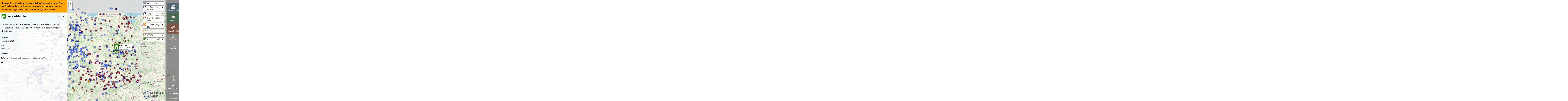

--- FILE ---
content_type: text/html; charset=utf-8
request_url: https://www.rechtesland.de/apap-2013/neonazi-parolen-1/
body_size: 3775
content:

<!doctype html>
<html lang="en">
<head>
    <meta charset="utf-8">
    <meta http-equiv="X-UA-Compatible" content="IE=edge,chrome=1">
    <meta name="viewport" content="width=device-width,user-scalable=no,initial-scale=1,maximum-scale=1,minimal-ui">
    <meta name="mobile-web-app-capable" content="yes">
    <meta name="apple-mobile-web-app-capable" content="yes">
    <meta name="apple-mobile-web-app-status-bar-style" content="black-translucent">

    <meta name='description' content='Ein Exhibitionist ruft in Babelsberg nach dem Eintreffen der Polizei neonazistische Parolen und bewirft die Beamten mit Lebensmitteln. (Quelle: MAZ)'>

    <title>Neonazi-Parolen - APAP 2013 - Rechtes Land</title>

    
    <link rel="stylesheet" href="/_/default/lokaler.css" type="text/css" charset="utf-8"/>
    

    
    
    <!-- START - add_to_head -->
    <link rel="shortcut icon" href="https://www.apabiz.de/static/rechtesland/favicon.ico">
<link rel="apple-touch-icon" href="https://www.apabiz.de/static/rechtesland/apple-touch-icon-152x152.png">


<meta property="og:url"                content="http://www.rechtesland.de" />
<meta property="og:type"               content="website" />
<meta property="og:title"              content="Rechtes Land" />
<meta property="og:description"        content="Der Atlas der extremen Rechte kartiert Orte von Neonazis und anderer extrem Rechter, ihre Verbände, ihre Morde, ihre Überfälle und Aufmärsche. Es werden aber auch Information und Engagement gegen Rechts verzeichnet." />
<meta property="og:image"              content="https://www.apabiz.de/static/rechtesland/RechtesLand.png">

<!-- Matomo -->

<script type="text/javascript">
  var _paq = _paq || [];
  /* tracker methods like "setCustomDimension" should be called before "trackPageView" */
  _paq.push(["disableCookies"]);
  _paq.push(['trackPageView']);
  _paq.push(['enableLinkTracking']);
  (function() {
    var u="//datamining.immerda.ch/";
    _paq.push(['setTrackerUrl', u+'piwik.php']);
    _paq.push(['setSiteId', '46']);
    var d=document, g=d.createElement('script'), s=d.getElementsByTagName('script')[0];
    g.type='text/javascript'; g.async=true; g.defer=true; g.src=u+'piwik.js'; s.parentNode.insertBefore(g,s);
  })();
</script>
<!-- End Matomo Code -->

<meta name="google-site-verification" content="dQ1IX-5oilUIdaP2uhXCv62N5QJqwfs1to4hYd7bZ5M" />

<script>
function defer(method) {
	if (window.jQuery) method();
	else setTimeout(function() { defer(method) }, 150);
}

defer(function () {
	$( document ).on( "click", ".title:contains('Wahlen')", function() {

		var el = '<li class="dataset"><span class="text title link-bw2016"><i class="fa fa-external-link"></i> Baden-Württemberg Landtag 2016</span></li>'
			+ '<li class="dataset"><span class="text title link-st2016"><i class="fa fa-external-link"></i> Sachsen-Anhalt Landtag 2016</span></li>';  

		//$(".navigation:contains('Wahlen')").next().append(el);
        $(".navigation:contains('Wahlen')").next().append(el);


		$('.link-bw2016').on('click', '', function(){window.open("http://blog.rechtesland.de/landtagswahl-baden-wuerttemberg-2016/");});
		$('.link-st2016').on('click', '', function(){window.open("http://blog.rechtesland.de/landtagswahl-sachsen-anhalt-2016/");});
	}); 
});
  

document.addEventListener('DOMSubtreeModified', (e) => {
    if (e.target.id == 'details' && e.target.className == 'open') {
        var el = document.createElement('div');
        el.textContent = 'Hinweis: Diese Website wird z.Zt. nicht aktualisiert und dient als Archiv. Die Einträge geben den Stand zum angegebenen Datum wieder und beziehen sich ggf. auf frühere Zeiträume/Legislaturperioden.';
        el.className = 'alert-archiv';

        var parentElement = document.getElementById('details-container');
        var theFirstChild = parentElement.firstChild;
        parentElement.insertBefore(el, theFirstChild);
    }
});
</script>

<style>
  .alert-archiv {
    padding: 10px;
    background: yellow;
    background: orange;
    font-weight: bold;
    font-size: 11pt;
  }
</style>
    <!-- END - add_to_head -->
    
    
</head>

<body>

    <noscript>
<div class="defect">
	<p class="warning">
		<b>Achtung:</b> Sie haben Javascript deaktiviert.</br>
	</p>
</div>
</noscript>
<!--[if lt IE 9]>
	<div class="defect">
		<p class="warning">
			<b>Achtung:</b> Sie verwenden einen veralteten Browser, der aktuelle Webtechnologien nicht unterstützt!<br><br>
			Bitte installieren Sie <a href="http://browsehappy.com/?locale=de_DE">hier einen aktuellen Browser</a><br>
			oder <a href="http://www.google.com/chromeframe/?redirect=true">aktivieren Sie Google Chrome Frame</a>
			um diese Seite anzeigen zu können.		
		</p>
	</div>
<![endif]-->


    
        <div style="display:none;">
            <h1>Neonazi-Parolen - APAP 2013 - Rechtes Land</h1>
            
            <p>
            
            Ein Exhibitionist ruft in Babelsberg nach dem Eintreffen der Polizei neonazistische Parolen und bewirft die Beamten mit Lebensmitteln. (Quelle: MAZ)
            
            </p>
        </div>
    

<!-- START - options ---------------------------------------------------------->
    <script>window.options = {
    "imprint": {
        "content": "<style type=\"text/css\">\r\n  .logo-rl { width: 280px; height: auto; }\r\n  .start-rl a { color: #105975 }\r\n  .start-rl a:hover { text-decoration: none }\r\n</style>\r\n<div class=\"start-rl\">\r\n\r\n<p>Rechtes Land ist ein Atlas \u00fcber rechte Strukturen und Aktivit\u00e4ten in Deutschland.</p>\r\n\r\n<p>Rechtes Land wird betrieben vom <a href=\"http://www.apabiz.de\" target=\"_blank\">antifaschistisches pressearchiv und bildungszentrum berlin e.v. (apabiz)</a></p>\r\n\r\n<p>Der Atlas l\u00e4uft mit dem Kartensystem <a href=\"http://www.lokaler.de\" target=\"_blank\">Lokaler</a>.</p>\r\n<p><strong>Kontakt</strong></p>\r\n<p>Wir sind offen f\u00fcr Ideen und Anregungen. Kontaktiert uns auch bei Problemen und Anfragen unter:<br />\r\n  Email: <a href=\"mailto:info@rechtesland.de\">info@rechtesland.de</a><br>\r\n  <a href=\"http://blog.rechtesland.de/kontakt\">Kontaktdaten und PGP Key</a>\r\n</p>\r\n\r\n<br />\r\n<br />\r\n\r\n<p><small>\r\nBesuche der Website werden mit PIWIK ausgewertet. Solltet ihr das nicht m\u00f6chten, habt ihr <a href=\"https://blog.rechtesland.de/impressum/\" target=\"_blank\">hier</a> die M\u00f6glichkeit, dies zu deaktivieren.<br /><br />\r\n<strong>Angaben gem\u00e4\u00df \u00a7 5 TMG und Verantwortlich f\u00fcr den Inhalt (\u00a755 Abs. 2 RStV):</strong><br />\r\nantifaschistisches pressearchiv und bildungszentrum berlin e.v. (apabiz)<br />\r\nVertreten durch C. Schulze&nbsp;&nbsp;|&nbsp;&nbsp;Lausitzerstr. 10, 10999 Berlin<br >\r\nTelefon: ++49 - (0)30 - 6116249&nbsp;&nbsp;|&nbsp;&nbsp;<a href=\"mailto:mail@apabiz.de\">mail@apabiz.de</a>\r\n</small></p>\r\n<p><a href=\"https://blog.rechtesland.de/impressum/\" target=\"_blank\">Datenschutz</a></p>\r\n\r\n  \r\n</div>", 
        "title": "Impressum"
    }, 
    "map": {
        "start_zoom": 7, 
        "min_zoom": 6, 
        "max_zoom": 19, 
        "center": {
            "lat": 51.39920565355378, 
            "lng": 10.5029296875
        }, 
        "tile_url": {
            "default": "https://tile.openstreetmap.org/{z}/{x}/{y}.png ", 
            "webp_x2": "https://tile.openstreetmap.org/{z}/{x}/{y}.png ", 
            "default_x2": "https://tile.openstreetmap.org/{z}/{x}/{y}.png ", 
            "webp": "https://tile.openstreetmap.org/{z}/{x}/{y}.png "
        }
    }, 
    "version": {
        "backend": {
            "lokalerde": "1.13.0"
        }
    }, 
    "user": {
        "is_authenticated": false, 
        "is_anonymous": true
    }, 
    "urls": {
        "base": "/_/default/"
    }, 
    "branding": {
        "image": {
            "url": "/media/branding-image/logo-rechtesland.png", 
            "width": 300, 
            "height": 113
        }
    }, 
    "details": {
        "dataset": {
            "display": false
        }
    }, 
    "lokalytics": {
        "id": "t23iuxvvlq654akn"
    }, 
    "selectDataSets": [
        186, 
        192, 
        187, 
        201, 
        188, 
        3, 
        189, 
        190, 
        191
    ], 
    "page": {
        "content": "<p style=\"margin-top: 0px; margin-bottom: 30px; padding: 8px; background: orange\">\r\n<strong>Hinweis: Diese Website wird z.Zt. nicht aktualisiert und dient als Archiv. Die Eintr\u00e4ge geben den Stand zum angegebenen Datum wieder und beziehen sich ggf. auf fr\u00fchere Zeitr\u00e4ume/Legislaturperioden.</strong>\r\n</p>\r\n\r\n\r\n<style type=\"text/css\">\r\n  .logo-rl { width: 280px; height: auto; }\r\n  .start-rl a { color: #105975 }\r\n  .start-rl a:hover { text-decoration: none }\r\n</style>\r\n<div class=\"start-rl\">\r\n\r\n<img src=\"https://www.rechtesland.de/media/branding-image/logo-rechtesland.png \" alt=\"Rechtes Land\" class=\"logo-rl\">\r\n\r\n<p>Rechtes Land ist ein Atlas \u00fcber rechte Strukturen und Aktivit\u00e4ten in Deutschland. <br><a href=\"http://blog.rechtesland.de/ueber-rechtes-land/\" target=\"_blank\">Mehr Informationen</a></p>\r\n  \r\n<p>Auf dem Laufenden bleiben:\r\n<a href=\"http://blog.rechtesland.de\" target=\"_blank\">blog.rechtesland.de</a> | \r\n<a href=\"http://twitter.com/rechtesland\" target=\"_blank\">twitter.com/rechtesland</a><br>\r\nKontakt/Feedback: <a href=\"mailto:info@rechtesland.de\">info@rechtesland.de</a> \r\n</p>\r\n\r\n<p>\r\n<a href=\"http://blog.rechtesland.de/eure-daten/\" target=\"_blank\">Wie kann ich mitmachen?</a> | <a href=\"http://blog.rechtesland.de/karte-einbinden/\" target=\"_blank\">Karte einbetten</a>\r\n</p>\r\n<p><small>\r\nRechtes Land ist ein Projekt des <a href=\"http://www.apabiz.de\">apabiz</a>, unterst\u00fctzt durch <a href=\"http://www.lokaler.de\">Lokaler</a>.\r\n</small></p>\r\n  \r\n<!--\r\n<p style=\"margin-top: 30px; margin-bottom: 0; padding: 4px; background: #eee\">\r\nAuf der Startseite zeigen wir aktuell eine Recherche zu (Kommunal-)Mandaten von rechten Parteien. Mehr <a href=\"https://blog.rechtesland.de/rechte-mandate/\" target=\"_blank\">Informationen</a> zu den Daten (<a href=\"https://blog.rechtesland.de/rechte-mandate/\" target=\"_blank\">Teil 1</a>, <a href=\"https://blog.rechtesland.de/rechte-mandate-2/\" target=\"_blank\">Teil 2</a>).\r\n</p>\r\n<p style=\"margin-top: 0; padding: 4px; background: #eee\">\r\nAu\u00dferdem findet ihr die Standorte von Beratungsstellen f\u00fcr Opfer rechter und rassistischer Gewalt und Diskriminierung.\r\n</p>\r\n-->\r\n  \r\n</div>\r\n\r\n", 
        "show_splash": false, 
        "id": 1, 
        "title": "Willkommen bei Rechtes Land \u2013 Atlas zur extremen Rechten"
    }
}</script>
<!-- END - options ------------------------------------------------------------>

    
    <script>window.MODE="RELEASE"</script>
    <script src="/_/default/lokaler.js"></script>
    
</body>
</html>


--- FILE ---
content_type: text/css
request_url: https://www.rechtesland.de/_/default/lokaler.css
body_size: 17691
content:
@charset "UTF-8";.clearfix:after,.clearfix:before{content:' ';display:table}.clearfix:after{clear:both}/*! normalize.css v2.1.3 | MIT License | git.io/normalize */article,aside,details,figcaption,figure,footer,header,hgroup,main,nav,section,summary{display:block}audio,canvas,video{display:inline-block}audio:not([controls]){display:none;height:0}[hidden],template{display:none}html{-ms-text-size-adjust:100%;-webkit-text-size-adjust:100%}a{background:0 0}a:focus{outline:dotted thin}a:active,a:hover{outline:0}h1{font-size:2em;margin:.67em 0}abbr[title]{border-bottom:1px dotted}b,strong{font-weight:700}dfn{font-style:italic}hr{-moz-box-sizing:content-box;box-sizing:content-box;height:0}mark{background:#ff0;color:#000}code,kbd,pre,samp{font-family:monospace,serif;font-size:1em}pre{white-space:pre-wrap}q{quotes:"\201C" "\201D" "\2018" "\2019"}small{font-size:80%}sub,sup{font-size:75%;line-height:0;position:relative;vertical-align:baseline}sup{top:-.5em}sub{bottom:-.25em}img{border:0}svg:not(:root){overflow:hidden}figure{margin:0}fieldset{border:1px solid silver;margin:0 2px;padding:.35em .625em .75em}legend{border:0;padding:0}button,input,select,textarea{font-family:inherit;font-size:100%;margin:0}button,input{line-height:normal}button,select{text-transform:none}button,html input[type=button],input[type=reset],input[type=submit]{-webkit-appearance:button;cursor:pointer}button[disabled],html input[disabled]{cursor:default}input[type=checkbox],input[type=radio]{box-sizing:border-box;padding:0}input[type=search]{-webkit-appearance:textfield;-moz-box-sizing:content-box;-webkit-box-sizing:content-box;box-sizing:content-box}input[type=search]::-webkit-search-cancel-button,input[type=search]::-webkit-search-decoration{-webkit-appearance:none}button::-moz-focus-inner,input::-moz-focus-inner{border:0;padding:0}textarea{overflow:auto;vertical-align:top}table{border-collapse:collapse;border-spacing:0}.leaflet-image-layer,.leaflet-layer,.leaflet-map-pane canvas,.leaflet-map-pane svg,.leaflet-marker-icon,.leaflet-marker-shadow,.leaflet-pane,.leaflet-tile,.leaflet-tile-container,.leaflet-zoom-box{position:absolute;left:0;top:0}.leaflet-container{overflow:hidden;-ms-touch-action:none}.leaflet-marker-icon,.leaflet-marker-shadow,.leaflet-tile{-webkit-user-select:none;-moz-user-select:none;user-select:none;-webkit-user-drag:none}.leaflet-marker-icon,.leaflet-marker-shadow{display:block}.leaflet-container img{max-width:none!important}.leaflet-container img.leaflet-image-layer{max-width:15000px!important}.leaflet-tile{filter:inherit;visibility:hidden}.leaflet-tile-loaded{visibility:inherit}.leaflet-zoom-box{width:0;height:0;-moz-box-sizing:border-box;box-sizing:border-box;z-index:8}.leaflet-overlay-pane svg{-moz-user-select:none}.leaflet-pane{z-index:4}.leaflet-tile-pane{z-index:2}.leaflet-overlay-pane{z-index:4}.leaflet-shadow-pane{z-index:5}.leaflet-marker-pane{z-index:6}.leaflet-popup-pane{z-index:7}.leaflet-map-pane canvas{z-index:1}.leaflet-map-pane svg{z-index:2}.leaflet-vml-shape{width:1px;height:1px}.lvml{behavior:url(#default#VML);display:inline-block;position:absolute}.leaflet-control{position:relative;z-index:7;pointer-events:auto}.leaflet-bottom,.leaflet-top{position:absolute;pointer-events:none}.leaflet-top{top:0}.leaflet-right{right:0}.leaflet-bottom{bottom:0}.leaflet-left{left:0}.leaflet-control{float:left;clear:both}.leaflet-right .leaflet-control{float:right}.leaflet-top .leaflet-control{margin-top:10px}.leaflet-bottom .leaflet-control{margin-bottom:10px}.leaflet-left .leaflet-control{margin-left:10px}.leaflet-right .leaflet-control{margin-right:10px}.leaflet-fade-anim .leaflet-popup,.leaflet-fade-anim .leaflet-tile{opacity:0;-webkit-transition:opacity .2s linear;-moz-transition:opacity .2s linear;-o-transition:opacity .2s linear;transition:opacity .2s linear}.leaflet-fade-anim .leaflet-map-pane .leaflet-popup,.leaflet-fade-anim .leaflet-tile-loaded{opacity:1}.leaflet-zoom-anim .leaflet-zoom-animated{-webkit-transition:-webkit-transform .25s cubic-bezier(0,0,.25,1);-moz-transition:-moz-transform .25s cubic-bezier(0,0,.25,1);-o-transition:-o-transform .25s cubic-bezier(0,0,.25,1);transition:transform .25s cubic-bezier(0,0,.25,1)}.leaflet-pan-anim .leaflet-tile,.leaflet-zoom-anim .leaflet-tile{-webkit-transition:none;-moz-transition:none;-o-transition:none;transition:none}.leaflet-zoom-anim .leaflet-zoom-hide{visibility:hidden}.leaflet-crosshair,.leaflet-crosshair .leaflet-clickable{cursor:crosshair}.leaflet-container{background:#ddd;outline:0}.leaflet-container a{color:#0078A8}.leaflet-container a.leaflet-active{outline:orange solid 2px}.leaflet-zoom-box{border:2px dotted #38f;background:rgba(255,255,255,.5)}.leaflet-container{font:12px/1.5 "Helvetica Neue",Arial,Helvetica,sans-serif}.leaflet-bar{box-shadow:0 1px 5px rgba(0,0,0,.65);border-radius:4px}.leaflet-bar a,.leaflet-bar a:hover{background-color:#fff;border-bottom:1px solid #ccc;width:26px;height:26px;line-height:26px;display:block;text-align:center;text-decoration:none;color:#000}.leaflet-bar a,.leaflet-control-layers-toggle{background-position:50% 50%;background-repeat:no-repeat;display:block}.leaflet-bar a:hover{background-color:#f4f4f4}.leaflet-bar a:first-child{border-top-left-radius:4px;border-top-right-radius:4px}.leaflet-bar a:last-child{border-bottom-left-radius:4px;border-bottom-right-radius:4px;border-bottom:none}.leaflet-bar a.leaflet-disabled{cursor:default;background-color:#f4f4f4;color:#bbb}.leaflet-touch .leaflet-bar a{width:30px;height:30px;line-height:30px}.leaflet-control-zoom-in,.leaflet-control-zoom-out{font:700 18px 'Lucida Console',Monaco,monospace;text-indent:1px}.leaflet-control-zoom-out{font-size:20px}.leaflet-touch .leaflet-control-zoom-in{font-size:22px}.leaflet-touch .leaflet-control-zoom-out{font-size:24px}.leaflet-control-layers{box-shadow:0 1px 5px rgba(0,0,0,.4);background:#fff;border-radius:5px}.leaflet-control-layers-toggle{background-image:url(images/layers.png);width:36px;height:36px}.leaflet-retina .leaflet-control-layers-toggle{background-image:url(images/layers-2x.png);background-size:26px 26px}.leaflet-touch .leaflet-control-layers-toggle{width:44px;height:44px}.leaflet-control-layers .leaflet-control-layers-list,.leaflet-control-layers-expanded .leaflet-control-layers-toggle{display:none}.leaflet-control-layers-expanded .leaflet-control-layers-list{display:block;position:relative}.leaflet-control-layers-expanded{padding:6px 10px 6px 6px;color:#333;background:#fff}.leaflet-control-layers-selector{margin-top:2px;position:relative;top:1px}.leaflet-control-layers label{display:block}.leaflet-control-layers-separator{height:0;border-top:1px solid #ddd;margin:5px -10px 5px -6px}.leaflet-container .leaflet-control-attribution{background:#fff;background:rgba(255,255,255,.7);margin:0}.leaflet-control-attribution,.leaflet-control-scale-line{padding:0 5px;color:#333}.leaflet-control-attribution a{text-decoration:none}.leaflet-control-attribution a:hover{text-decoration:underline}.leaflet-container .leaflet-control-attribution,.leaflet-container .leaflet-control-scale{font-size:11px}.leaflet-left .leaflet-control-scale{margin-left:5px}.leaflet-bottom .leaflet-control-scale{margin-bottom:5px}.leaflet-control-scale-line{border:2px solid #777;border-top:none;line-height:1.1;padding:2px 5px 1px;font-size:11px;white-space:nowrap;overflow:hidden;-moz-box-sizing:content-box;box-sizing:content-box;background:#fff;background:rgba(255,255,255,.5)}.leaflet-control-scale-line:not(:first-child){border-top:2px solid #777;border-bottom:none;margin-top:-2px}.leaflet-control-scale-line:not(:first-child):not(:last-child){border-bottom:2px solid #777}.leaflet-touch .leaflet-bar,.leaflet-touch .leaflet-control-attribution,.leaflet-touch .leaflet-control-layers{box-shadow:none}.leaflet-touch .leaflet-bar,.leaflet-touch .leaflet-control-layers{border:2px solid rgba(0,0,0,.2);background-clip:padding-box}.leaflet-popup{position:absolute;text-align:center}.leaflet-popup-content-wrapper{padding:1px;text-align:left;border-radius:12px}.leaflet-popup-content{margin:13px 19px;line-height:1.4}.leaflet-popup-content p{margin:18px 0}.leaflet-popup-tip-container{margin:0 auto;width:40px;height:20px;position:relative;overflow:hidden}.leaflet-popup-tip{width:17px;height:17px;padding:1px;margin:-10px auto 0;-webkit-transform:rotate(45deg);-moz-transform:rotate(45deg);-ms-transform:rotate(45deg);-o-transform:rotate(45deg);transform:rotate(45deg)}.leaflet-popup-content-wrapper,.leaflet-popup-tip{background:#fff;box-shadow:0 3px 14px rgba(0,0,0,.4)}.leaflet-container a.leaflet-popup-close-button{position:absolute;top:0;right:0;padding:4px 4px 0 0;text-align:center;width:18px;height:14px;font:16px/14px Tahoma,Verdana,sans-serif;color:#c3c3c3;text-decoration:none;font-weight:700;background:0 0}.leaflet-container a.leaflet-popup-close-button:hover{color:#999}.leaflet-popup-scrolled{overflow:auto;border-bottom:1px solid #ddd;border-top:1px solid #ddd}.leaflet-oldie .leaflet-popup-content-wrapper{zoom:1}.leaflet-oldie .leaflet-popup-tip{width:24px;margin:0 auto;-ms-filter:"progid:DXImageTransform.Microsoft.Matrix(M11=0.70710678, M12=0.70710678, M21=-0.70710678, M22=0.70710678)";filter:progid:DXImageTransform.Microsoft.Matrix(M11=.70710678, M12=.70710678, M21=-.70710678, M22=.70710678)}.leaflet-oldie .leaflet-popup-tip-container{margin-top:-1px}.leaflet-oldie .leaflet-control-layers,.leaflet-oldie .leaflet-control-zoom,.leaflet-oldie .leaflet-popup-content-wrapper,.leaflet-oldie .leaflet-popup-tip{border:1px solid #999}.leaflet-div-icon{background:#fff;border:1px solid #666}.leaflet-container .leaflet-draw{margin-left:13px;margin-top:12px}.leaflet-draw-section{position:relative}.leaflet-draw-toolbar{margin-top:12px}.leaflet-draw-toolbar-top{margin-top:0}.leaflet-draw-toolbar-notop a:first-child{border-top-right-radius:0}.leaflet-draw-toolbar-nobottom a:last-child{border-bottom-right-radius:0}.leaflet-draw-toolbar a{background-image:url(images/spritesheet.png);background-repeat:no-repeat}.leaflet-draw a{display:block;text-align:center;text-decoration:none}.leaflet-draw-actions{display:none;list-style:none;margin:0;padding:0;position:absolute;left:26px;top:0}.leaflet-draw-actions li{float:left}.leaflet-draw-actions li:first-child a{border-left:none}.leaflet-draw-actions li:last-child a{-webkit-border-radius:0 4px 4px 0;border-radius:0 4px 4px 0}.leaflet-draw-actions a{background-color:#919187;border-left:1px solid #AAA;color:#FFF;font:11px/19px "Helvetica Neue",Arial,Helvetica,sans-serif;line-height:28px;text-decoration:none;width:50px;height:28px}.leaflet-draw-actions-bottom{margin-top:0}.leaflet-draw-actions-top{margin-top:1px}.leaflet-draw-actions-bottom a,.leaflet-draw-actions-top a{height:27px;line-height:27px}.leaflet-draw-actions a:hover{background-color:#A0A098}.leaflet-draw-actions-top.leaflet-draw-actions-bottom a{height:26px;line-height:26px}.leaflet-draw-toolbar .leaflet-draw-draw-polyline{background-position:-2px -2px}.leaflet-draw-toolbar .leaflet-draw-draw-polygon{background-position:-31px -2px}.leaflet-draw-toolbar .leaflet-draw-draw-rectangle{background-position:-62px -2px}.leaflet-draw-toolbar .leaflet-draw-draw-circle{background-position:-92px -2px}.leaflet-draw-toolbar .leaflet-draw-draw-marker{background-position:-122px -2px}.leaflet-draw-toolbar .leaflet-draw-edit-edit{background-position:-152px -2px}.leaflet-draw-toolbar .leaflet-draw-edit-remove{background-position:-182px -2px}.leaflet-mouse-marker{background-color:#fff;cursor:crosshair}.leaflet-draw-tooltip{background:#363636;background:rgba(0,0,0,.5);border:1px solid transparent;-webkit-border-radius:4px;border-radius:4px;color:#fff;font:12px/18px "Helvetica Neue",Arial,Helvetica,sans-serif;margin-left:20px;margin-top:-21px;padding:4px 8px;position:absolute;white-space:nowrap;z-index:6}.leaflet-draw-tooltip:before{border-right:6px solid #000;border-right-color:rgba(0,0,0,.5);border-top:6px solid transparent;border-bottom:6px solid transparent;content:"";position:absolute;top:7px;left:-7px}.leaflet-error-draw-tooltip{background-color:#F2DEDE;border:1px solid #E6B6BD;color:#B94A48}.leaflet-error-draw-tooltip:before{border-right-color:#E6B6BD}.leaflet-draw-tooltip-single{margin-top:-12px}.leaflet-draw-tooltip-subtext{color:#f8d5e4}.leaflet-draw-guide-dash{font-size:1%;opacity:.6;position:absolute;width:5px;height:5px}.leaflet-edit-marker-selected{background:rgba(254,87,161,.1);border:4px dashed rgba(254,87,161,.6);-webkit-border-radius:4px;border-radius:4px}.leaflet-edit-move{cursor:move}.leaflet-edit-resize{cursor:pointer}#galleria-loader{height:1px!important}.galleria-container{position:relative;overflow:hidden;background:#000}.galleria-container img{-moz-user-select:none;-webkit-user-select:none;-o-user-select:none}.galleria-stage{position:absolute;top:10px;bottom:60px;left:10px;right:10px;overflow:hidden}.galleria-thumbnails-container{height:50px;bottom:0;position:absolute;left:10px;right:10px;z-index:2}.galleria-carousel .galleria-thumbnails-list{margin-left:30px;margin-right:30px}.galleria-thumbnails .galleria-image{height:40px;width:60px;background:#000;margin:0 5px 0 0;border:1px solid #000;float:left;cursor:pointer}.galleria-counter{position:absolute;bottom:10px;left:10px;text-align:right;color:#fff;font:400 11px/1 arial,sans-serif;z-index:1}.galleria-loader{width:20px;height:20px;position:absolute;top:10px;right:10px;z-index:2;display:none;background:url(classic-loader.gif) 2px 2px no-repeat}.galleria-info{width:50%;top:15px;left:15px;z-index:2;position:absolute}.galleria-info-text{background-color:#000;padding:12px;display:none;zoom:1}.galleria-info-title{font:700 12px/1.1 arial,sans-serif;margin:0 0 7px;color:#fff}.galleria-info-description{font:italic 12px/1.4 georgia,serif;margin:0;color:#bbb}.galleria-info-close{width:9px;height:9px;position:absolute;top:5px;right:5px;background-position:-753px -11px;opacity:.5;filter:alpha(opacity=50);cursor:pointer;display:none}.notouch .galleria-info-close:hover,.touch .galleria-info-close:active{opacity:1;filter:alpha(opacity=100)}.galleria-info-link{background-position:-669px -5px;opacity:.7;filter:alpha(opacity=70);position:absolute;width:20px;height:20px;cursor:pointer;background-color:#000}.notouch .galleria-info-link:hover,.touch .galleria-info-link:active{opacity:1;filter:alpha(opacity=100)}.galleria-image-nav{position:absolute;top:50%;margin-top:-62px;width:100%;height:62px;left:0}.galleria-image-nav-left,.galleria-image-nav-right{opacity:.3;filter:alpha(opacity=30);cursor:pointer;width:62px;height:124px;position:absolute;left:10px;z-index:2;background-position:0 46px}.galleria-image-nav-right{left:auto;right:10px;background-position:-254px 46px;z-index:2}.notouch .galleria-image-nav-left:hover,.notouch .galleria-image-nav-right:hover,.touch .galleria-image-nav-left:active,.touch .galleria-image-nav-right:active{opacity:1;filter:alpha(opacity=100)}.galleria-thumb-nav-left,.galleria-thumb-nav-right{cursor:pointer;display:none;background-position:-495px 5px;position:absolute;left:0;top:0;height:40px;width:23px;z-index:3;opacity:.8;filter:alpha(opacity=80)}.galleria-thumb-nav-right{background-position:-578px 5px;border-right:none;right:0;left:auto}.galleria-thumbnails-container .disabled{opacity:.2;filter:alpha(opacity=20);cursor:default}.notouch .galleria-thumb-nav-left:hover,.notouch .galleria-thumb-nav-right:hover,.touch .galleria-thumb-nav-left:active,.touch .galleria-thumb-nav-right:active{opacity:1;filter:alpha(opacity=100);background-color:#111}.notouch .galleria-thumbnails-container .disabled:hover{opacity:.2;filter:alpha(opacity=20);background-color:transparent}.galleria-carousel .galleria-thumb-nav-left,.galleria-carousel .galleria-thumb-nav-right{display:block}.galleria-image-nav-left,.galleria-image-nav-right,.galleria-info-close,.galleria-info-link,.galleria-thumb-nav-left,.galleria-thumb-nav-right{background-image:url(classic-map.png);background-repeat:no-repeat}/*!
 *  Font Awesome 4.0.3 by @davegandy - http://fontawesome.io - @fontawesome
 *  License - http://fontawesome.io/license (Font: SIL OFL 1.1, CSS: MIT License)
 */@font-face{font-family:FontAwesome;src:url(fonts/fontawesome-webfont.eot?v=4.0.3);src:url(fonts/fontawesome-webfont.eot?#iefix&v=4.0.3) format("embedded-opentype"),url(fonts/fontawesome-webfont.woff?v=4.0.3) format("woff"),url(fonts/fontawesome-webfont.ttf?v=4.0.3) format("truetype"),url(fonts/fontawesome-webfont.svg?v=4.0.3#fontawesomeregular) format("svg");font-weight:400;font-style:normal}.fa{display:inline-block;font-family:FontAwesome;font-style:normal;font-weight:400;line-height:1;-webkit-font-smoothing:antialiased;-moz-osx-font-smoothing:grayscale}.fa-lg{font-size:1.33333em;line-height:.75em;vertical-align:-15%}.fa-2x{font-size:2em}.fa-3x{font-size:3em}.fa-4x{font-size:4em}.fa-5x{font-size:5em}.fa-fw{width:1.28571em;text-align:center}.fa-ul{padding-left:0;margin-left:2.14286em;list-style-type:none}.fa-ul>li{position:relative}.fa-li{position:absolute;left:-2.14286em;width:2.14286em;top:.14286em;text-align:center}.fa-li.fa-lg{left:-1.85714em}.fa-border{padding:.2em .25em .15em;border:.08em solid #eee;border-radius:.1em}.pull-right{float:right}.pull-left{float:left}.fa.pull-left{margin-right:.3em}.fa.pull-right{margin-left:.3em}.fa-spin{-webkit-animation:spin 2s infinite linear;-moz-animation:spin 2s infinite linear;-o-animation:spin 2s infinite linear;animation:spin 2s infinite linear}@-moz-keyframes spin{0%{-moz-transform:rotate(0deg)}100%{-moz-transform:rotate(359deg)}}@-webkit-keyframes spin{0%{-webkit-transform:rotate(0deg)}100%{-webkit-transform:rotate(359deg)}}@-o-keyframes spin{0%{-o-transform:rotate(0deg)}100%{-o-transform:rotate(359deg)}}@-ms-keyframes spin{0%{-ms-transform:rotate(0deg)}100%{-ms-transform:rotate(359deg)}}@keyframes spin{0%{transform:rotate(0deg)}100%{transform:rotate(359deg)}}.fa-rotate-90{filter:progid:DXImageTransform.Microsoft.BasicImage(rotation=$rotation);-webkit-transform:rotate(90deg);-moz-transform:rotate(90deg);-ms-transform:rotate(90deg);-o-transform:rotate(90deg);transform:rotate(90deg)}.fa-rotate-180{filter:progid:DXImageTransform.Microsoft.BasicImage(rotation=$rotation);-webkit-transform:rotate(180deg);-moz-transform:rotate(180deg);-ms-transform:rotate(180deg);-o-transform:rotate(180deg);transform:rotate(180deg)}.fa-rotate-270{filter:progid:DXImageTransform.Microsoft.BasicImage(rotation=$rotation);-webkit-transform:rotate(270deg);-moz-transform:rotate(270deg);-ms-transform:rotate(270deg);-o-transform:rotate(270deg);transform:rotate(270deg)}.fa-flip-horizontal{filter:progid:DXImageTransform.Microsoft.BasicImage(rotation=$rotation);-webkit-transform:scale(-1,1);-moz-transform:scale(-1,1);-ms-transform:scale(-1,1);-o-transform:scale(-1,1);transform:scale(-1,1)}.fa-flip-vertical{filter:progid:DXImageTransform.Microsoft.BasicImage(rotation=$rotation);-webkit-transform:scale(1,-1);-moz-transform:scale(1,-1);-ms-transform:scale(1,-1);-o-transform:scale(1,-1);transform:scale(1,-1)}.fa-stack{position:relative;display:inline-block;width:2em;height:2em;line-height:2em;vertical-align:middle}.fa-stack-1x,.fa-stack-2x{position:absolute;left:0;width:100%;text-align:center}.fa-stack-1x{line-height:inherit}.fa-stack-2x{font-size:2em}.fa-inverse{color:#fff}.fa-glass:before{content:""}.fa-music:before{content:""}.fa-search:before{content:""}.fa-envelope-o:before{content:""}.fa-heart:before{content:""}.fa-star:before{content:""}.fa-star-o:before{content:""}.fa-user:before{content:""}.fa-film:before{content:""}.fa-th-large:before{content:""}.fa-th:before{content:""}.fa-th-list:before{content:""}.fa-check:before{content:""}.fa-times:before{content:""}.fa-search-plus:before{content:""}.fa-search-minus:before{content:""}.fa-power-off:before{content:""}.fa-signal:before{content:""}.fa-cog:before,.fa-gear:before{content:""}.fa-trash-o:before{content:""}.fa-home:before{content:""}.fa-file-o:before{content:""}.fa-clock-o:before{content:""}.fa-road:before{content:""}.fa-download:before{content:""}.fa-arrow-circle-o-down:before{content:""}.fa-arrow-circle-o-up:before{content:""}.fa-inbox:before{content:""}.fa-play-circle-o:before{content:""}.fa-repeat:before,.fa-rotate-right:before{content:""}.fa-refresh:before{content:""}.fa-list-alt:before{content:""}.fa-lock:before{content:""}.fa-flag:before{content:""}.fa-headphones:before{content:""}.fa-volume-off:before{content:""}.fa-volume-down:before{content:""}.fa-volume-up:before{content:""}.fa-qrcode:before{content:""}.fa-barcode:before{content:""}.fa-tag:before{content:""}.fa-tags:before{content:""}.fa-book:before{content:""}.fa-bookmark:before{content:""}.fa-print:before{content:""}.fa-camera:before{content:""}.fa-font:before{content:""}.fa-bold:before{content:""}.fa-italic:before{content:""}.fa-text-height:before{content:""}.fa-text-width:before{content:""}.fa-align-left:before{content:""}.fa-align-center:before{content:""}.fa-align-right:before{content:""}.fa-align-justify:before{content:""}.fa-list:before{content:""}.fa-dedent:before,.fa-outdent:before{content:""}.fa-indent:before{content:""}.fa-video-camera:before{content:""}.fa-picture-o:before{content:""}.fa-pencil:before{content:""}.fa-map-marker:before{content:""}.fa-adjust:before{content:""}.fa-tint:before{content:""}.fa-edit:before,.fa-pencil-square-o:before{content:""}.fa-share-square-o:before{content:""}.fa-check-square-o:before{content:""}.fa-arrows:before{content:""}.fa-step-backward:before{content:""}.fa-fast-backward:before{content:""}.fa-backward:before{content:""}.fa-play:before{content:""}.fa-pause:before{content:""}.fa-stop:before{content:""}.fa-forward:before{content:""}.fa-fast-forward:before{content:""}.fa-step-forward:before{content:""}.fa-eject:before{content:""}.fa-chevron-left:before{content:""}.fa-chevron-right:before{content:""}.fa-plus-circle:before{content:""}.fa-minus-circle:before{content:""}.fa-times-circle:before{content:""}.fa-check-circle:before{content:""}.fa-question-circle:before{content:""}.fa-info-circle:before{content:""}.fa-crosshairs:before{content:""}.fa-times-circle-o:before{content:""}.fa-check-circle-o:before{content:""}.fa-ban:before{content:""}.fa-arrow-left:before{content:""}.fa-arrow-right:before{content:""}.fa-arrow-up:before{content:""}.fa-arrow-down:before{content:""}.fa-mail-forward:before,.fa-share:before{content:""}.fa-expand:before{content:""}.fa-compress:before{content:""}.fa-plus:before{content:""}.fa-minus:before{content:""}.fa-asterisk:before{content:""}.fa-exclamation-circle:before{content:""}.fa-gift:before{content:""}.fa-leaf:before{content:""}.fa-fire:before{content:""}.fa-eye:before{content:""}.fa-eye-slash:before{content:""}.fa-exclamation-triangle:before,.fa-warning:before{content:""}.fa-plane:before{content:""}.fa-calendar:before{content:""}.fa-random:before{content:""}.fa-comment:before{content:""}.fa-magnet:before{content:""}.fa-chevron-up:before{content:""}.fa-chevron-down:before{content:""}.fa-retweet:before{content:""}.fa-shopping-cart:before{content:""}.fa-folder:before{content:""}.fa-folder-open:before{content:""}.fa-arrows-v:before{content:""}.fa-arrows-h:before{content:""}.fa-bar-chart-o:before{content:""}.fa-twitter-square:before{content:""}.fa-facebook-square:before{content:""}.fa-camera-retro:before{content:""}.fa-key:before{content:""}.fa-cogs:before,.fa-gears:before{content:""}.fa-comments:before{content:""}.fa-thumbs-o-up:before{content:""}.fa-thumbs-o-down:before{content:""}.fa-star-half:before{content:""}.fa-heart-o:before{content:""}.fa-sign-out:before{content:""}.fa-linkedin-square:before{content:""}.fa-thumb-tack:before{content:""}.fa-external-link:before{content:""}.fa-sign-in:before{content:""}.fa-trophy:before{content:""}.fa-github-square:before{content:""}.fa-upload:before{content:""}.fa-lemon-o:before{content:""}.fa-phone:before{content:""}.fa-square-o:before{content:""}.fa-bookmark-o:before{content:""}.fa-phone-square:before{content:""}.fa-twitter:before{content:""}.fa-facebook:before{content:""}.fa-github:before{content:""}.fa-unlock:before{content:""}.fa-credit-card:before{content:""}.fa-rss:before{content:""}.fa-hdd-o:before{content:""}.fa-bullhorn:before{content:""}.fa-bell:before{content:""}.fa-certificate:before{content:""}.fa-hand-o-right:before{content:""}.fa-hand-o-left:before{content:""}.fa-hand-o-up:before{content:""}.fa-hand-o-down:before{content:""}.fa-arrow-circle-left:before{content:""}.fa-arrow-circle-right:before{content:""}.fa-arrow-circle-up:before{content:""}.fa-arrow-circle-down:before{content:""}.fa-globe:before{content:""}.fa-wrench:before{content:""}.fa-tasks:before{content:""}.fa-filter:before{content:""}.fa-briefcase:before{content:""}.fa-arrows-alt:before{content:""}.fa-group:before,.fa-users:before{content:""}.fa-chain:before,.fa-link:before{content:""}.fa-cloud:before{content:""}.fa-flask:before{content:""}.fa-cut:before,.fa-scissors:before{content:""}.fa-copy:before,.fa-files-o:before{content:""}.fa-paperclip:before{content:""}.fa-floppy-o:before,.fa-save:before{content:""}.fa-square:before{content:""}.fa-bars:before{content:""}.fa-list-ul:before{content:""}.fa-list-ol:before{content:""}.fa-strikethrough:before{content:""}.fa-underline:before{content:""}.fa-table:before{content:""}.fa-magic:before{content:""}.fa-truck:before{content:""}.fa-pinterest:before{content:""}.fa-pinterest-square:before{content:""}.fa-google-plus-square:before{content:""}.fa-google-plus:before{content:""}.fa-money:before{content:""}.fa-caret-down:before{content:""}.fa-caret-up:before{content:""}.fa-caret-left:before{content:""}.fa-caret-right:before{content:""}.fa-columns:before{content:""}.fa-sort:before,.fa-unsorted:before{content:""}.fa-sort-asc:before,.fa-sort-down:before{content:""}.fa-sort-desc:before,.fa-sort-up:before{content:""}.fa-envelope:before{content:""}.fa-linkedin:before{content:""}.fa-rotate-left:before,.fa-undo:before{content:""}.fa-gavel:before,.fa-legal:before{content:""}.fa-dashboard:before,.fa-tachometer:before{content:""}.fa-comment-o:before{content:""}.fa-comments-o:before{content:""}.fa-bolt:before,.fa-flash:before{content:""}.fa-sitemap:before{content:""}.fa-umbrella:before{content:""}.fa-clipboard:before,.fa-paste:before{content:""}.fa-lightbulb-o:before{content:""}.fa-exchange:before{content:""}.fa-cloud-download:before{content:""}.fa-cloud-upload:before{content:""}.fa-user-md:before{content:""}.fa-stethoscope:before{content:""}.fa-suitcase:before{content:""}.fa-bell-o:before{content:""}.fa-coffee:before{content:""}.fa-cutlery:before{content:""}.fa-file-text-o:before{content:""}.fa-building-o:before{content:""}.fa-hospital-o:before{content:""}.fa-ambulance:before{content:""}.fa-medkit:before{content:""}.fa-fighter-jet:before{content:""}.fa-beer:before{content:""}.fa-h-square:before{content:""}.fa-plus-square:before{content:""}.fa-angle-double-left:before{content:""}.fa-angle-double-right:before{content:""}.fa-angle-double-up:before{content:""}.fa-angle-double-down:before{content:""}.fa-angle-left:before{content:""}.fa-angle-right:before{content:""}.fa-angle-up:before{content:""}.fa-angle-down:before{content:""}.fa-desktop:before{content:""}.fa-laptop:before{content:""}.fa-tablet:before{content:""}.fa-mobile-phone:before,.fa-mobile:before{content:""}.fa-circle-o:before{content:""}.fa-quote-left:before{content:""}.fa-quote-right:before{content:""}.fa-spinner:before{content:""}.fa-circle:before{content:""}.fa-mail-reply:before,.fa-reply:before{content:""}.fa-github-alt:before{content:""}.fa-folder-o:before{content:""}.fa-folder-open-o:before{content:""}.fa-smile-o:before{content:""}.fa-frown-o:before{content:""}.fa-meh-o:before{content:""}.fa-gamepad:before{content:""}.fa-keyboard-o:before{content:""}.fa-flag-o:before{content:""}.fa-flag-checkered:before{content:""}.fa-terminal:before{content:""}.fa-code:before{content:""}.fa-mail-reply-all:before,.fa-reply-all:before{content:""}.fa-star-half-empty:before,.fa-star-half-full:before,.fa-star-half-o:before{content:""}.fa-location-arrow:before{content:""}.fa-crop:before{content:""}.fa-code-fork:before{content:""}.fa-chain-broken:before,.fa-unlink:before{content:""}.fa-question:before{content:""}.fa-info:before{content:""}.fa-exclamation:before{content:""}.fa-superscript:before{content:""}.fa-subscript:before{content:""}.fa-eraser:before{content:""}.fa-puzzle-piece:before{content:""}.fa-microphone:before{content:""}.fa-microphone-slash:before{content:""}.fa-shield:before{content:""}.fa-calendar-o:before{content:""}.fa-fire-extinguisher:before{content:""}.fa-rocket:before{content:""}.fa-maxcdn:before{content:""}.fa-chevron-circle-left:before{content:""}.fa-chevron-circle-right:before{content:""}.fa-chevron-circle-up:before{content:""}.fa-chevron-circle-down:before{content:""}.fa-html5:before{content:""}.fa-css3:before{content:""}.fa-anchor:before{content:""}.fa-unlock-alt:before{content:""}.fa-bullseye:before{content:""}.fa-ellipsis-h:before{content:""}.fa-ellipsis-v:before{content:""}.fa-rss-square:before{content:""}.fa-play-circle:before{content:""}.fa-ticket:before{content:""}.fa-minus-square:before{content:""}.fa-minus-square-o:before{content:""}.fa-level-up:before{content:""}.fa-level-down:before{content:""}.fa-check-square:before{content:""}.fa-pencil-square:before{content:""}.fa-external-link-square:before{content:""}.fa-share-square:before{content:""}.fa-compass:before{content:""}.fa-caret-square-o-down:before,.fa-toggle-down:before{content:""}.fa-caret-square-o-up:before,.fa-toggle-up:before{content:""}.fa-caret-square-o-right:before,.fa-toggle-right:before{content:""}.fa-eur:before,.fa-euro:before{content:""}.fa-gbp:before{content:""}.fa-dollar:before,.fa-usd:before{content:""}.fa-inr:before,.fa-rupee:before{content:""}.fa-cny:before,.fa-jpy:before,.fa-rmb:before,.fa-yen:before{content:""}.fa-rouble:before,.fa-rub:before,.fa-ruble:before{content:""}.fa-krw:before,.fa-won:before{content:""}.fa-bitcoin:before,.fa-btc:before{content:""}.fa-file:before{content:""}.fa-file-text:before{content:""}.fa-sort-alpha-asc:before{content:""}.fa-sort-alpha-desc:before{content:""}.fa-sort-amount-asc:before{content:""}.fa-sort-amount-desc:before{content:""}.fa-sort-numeric-asc:before{content:""}.fa-sort-numeric-desc:before{content:""}.fa-thumbs-up:before{content:""}.fa-thumbs-down:before{content:""}.fa-youtube-square:before{content:""}.fa-youtube:before{content:""}.fa-xing:before{content:""}.fa-xing-square:before{content:""}.fa-youtube-play:before{content:""}.fa-dropbox:before{content:""}.fa-stack-overflow:before{content:""}.fa-instagram:before{content:""}.fa-flickr:before{content:""}.fa-adn:before{content:""}.fa-bitbucket:before{content:""}.fa-bitbucket-square:before{content:""}.fa-tumblr:before{content:""}.fa-tumblr-square:before{content:""}.fa-long-arrow-down:before{content:""}.fa-long-arrow-up:before{content:""}.fa-long-arrow-left:before{content:""}.fa-long-arrow-right:before{content:""}.fa-apple:before{content:""}.fa-windows:before{content:""}.fa-android:before{content:""}.fa-linux:before{content:""}.fa-dribbble:before{content:""}.fa-skype:before{content:""}.fa-foursquare:before{content:""}.fa-trello:before{content:""}.fa-female:before{content:""}.fa-male:before{content:""}.fa-gittip:before{content:""}.fa-sun-o:before{content:""}.fa-moon-o:before{content:""}.fa-archive:before{content:""}.fa-bug:before{content:""}.fa-vk:before{content:""}.fa-weibo:before{content:""}.fa-renren:before{content:""}.fa-pagelines:before{content:""}.fa-stack-exchange:before{content:""}.fa-arrow-circle-o-right:before{content:""}.fa-arrow-circle-o-left:before{content:""}.fa-caret-square-o-left:before,.fa-toggle-left:before{content:""}.fa-dot-circle-o:before{content:""}.fa-wheelchair:before{content:""}.fa-vimeo-square:before{content:""}.fa-try:before,.fa-turkish-lira:before{content:""}.fa-plus-square-o:before{content:""}body,html,main{width:100%;height:100%;margin:0;padding:0;border:0;overflow:hidden;position:relative;text-shadow:rgba(0,0,0,.01) 0 0 1px;font-family:"Source Sans Pro",Helvetica,Arial,sans-serif}*{box-sizing:border-box}section#main{position:relative;width:100%;height:100%}button{position:relative;background-color:transparent;border:none;outline:0;-moz-transition:background-color .1s;-o-transition:background-color .1s;-webkit-transition:background-color .1s;transition:background-color .1s;-moz-border-radius:2px;-webkit-border-radius:2px;border-radius:2px}button:hover{background-color:#ccc}.mqs-mouse button .touch-area{display:none}.mqs-touch button .touch-area{position:absolute;top:0;left:0;width:100%;height:100%}button.small{padding:0;width:18px;height:18px;font-size:14px}button.normal{width:32px;height:32px;font-size:16px;padding:0}button.light{color:#fff}button.text{font-size:18px;width:auto}.center-wrapper{display:table}.center-wrapper .center-vertical{display:table-cell;vertical-align:middle}.center-wrapper .center-vertical .center-horizontal{margin:0 auto}div.defect{width:640px;margin:auto;font-family:Helvetica,Tahoma,Verdana,Arial,sans-serif;line-height:1.5em}div.defect p{margin:20px 0}div.defect p.warning{padding:8px 35px 8px 14px;color:#B94A48;background-color:#F2DEDE;border:1px solid #EED3D7}div.defect a img{border:none}div.defect h1{font-size:24px;margin:20px 0}div.defect h2{font-size:20px;margin:0}div.defect td.text a{color:#888;text-decoration:none;padding-left:20px}div.defect td.text p.small{font-size:12px;margin:0}@font-face{font-family:"Source Sans Pro";font-style:normal;font-weight:400;src:local("Source Sans Pro"),local("SourceSansPro-Regular"),url(//themes.googleusercontent.com/static/fonts/sourcesanspro/v3/ODelI1aHBYDBqgeIAH2zlBM0YzuT7MdOe03otPbuUS0.woff) format("woff")}@font-face{font-family:"Source Sans Pro";font-style:normal;font-weight:600;src:local("Source Sans Pro Semibold"),local("SourceSansPro-Semibold"),url(//themes.googleusercontent.com/static/fonts/sourcesanspro/v3/toadOcfmlt9b38dHJxOBGJ6-ys_j0H4QL65VLqzI3wI.woff) format("woff")}#menu li#bookmarks{text-shadow:none;-moz-transition:text-shadow .5s ease .25s;-o-transition:text-shadow .5s ease .25s;-webkit-transition:text-shadow .5s ease;-webkit-transition-delay:.25s;transition:text-shadow .5s ease .25s}#menu li#bookmarks.light-up{text-shadow:0 0 60px white,0 0 40px white,0 0 20px white,0 0 4px #000}#menu li#bookmarks>.background{background-color:#b8945f}#menu li#bookmarks.open.childs-selected>.background{opacity:1}#bookmarks-app{width:200px;height:100%;transition-property:background-color;transition-duration:.1s}#bookmarks-app .controls{font-size:12px;margin-bottom:8px;padding:10px 10px 6px;border-bottom:1px dashed #fff;color:#000}#bookmarks-app .controls button{-moz-border-radius:2px;-webkit-border-radius:2px;border-radius:2px;-moz-transition-property:background-color;-o-transition-property:background-color;-webkit-transition-property:background-color;transition-property:background-color;-moz-transition-duration:.2s;-o-transition-duration:.2s;-webkit-transition-duration:.2s;transition-duration:.2s;font-family:"Source Sans Pro",Helvetica,Arial,sans-serif;font-size:14px;cursor:pointer;border:none;background-color:transparent;color:#fff;margin:0 4px 2px 0;padding:4px 8px}#bookmarks-app .controls button:hover{background-color:rgba(255,255,255,.25)}#bookmarks-app .controls button:hover.disabled{background-color:transparent;cursor:default}#bookmarks-app .controls button.selected,#bookmarks-app .controls button:active{color:rgba(0,0,0,.85);background-color:rgba(255,255,255,.85)}#bookmarks-app .controls button.disabled{opacity:.5}#bookmarks-app .controls button i{padding-right:5px}#bookmarks-app>ul{list-style-type:none;margin:0 10px;padding:0}#bookmarks-app>ul li{margin-bottom:4px}#bookmarks-app>ul li.empty{font-size:12px;color:#fff}#bookmarks-app>ul li div.bookmark{-moz-border-radius:2px;-webkit-border-radius:2px;border-radius:2px;-moz-transition-property:background-color;-o-transition-property:background-color;-webkit-transition-property:background-color;transition-property:background-color;-moz-transition-duration:.2s;-o-transition-duration:.2s;-webkit-transition-duration:.2s;transition-duration:.2s;font-family:"Source Sans Pro",Helvetica,Arial,sans-serif;font-size:14px;cursor:pointer;padding:2px;border:none;background-color:transparent;color:#fff;position:relative;min-height:18px}#bookmarks-app>ul li div.bookmark:hover{background-color:rgba(255,255,255,.25)}#bookmarks-app>ul li div.bookmark:hover.disabled{background-color:transparent;cursor:default}#bookmarks-app>ul li div.bookmark.selected,#bookmarks-app>ul li div.bookmark:active{color:rgba(0,0,0,.85);background-color:rgba(255,255,255,.85)}#bookmarks-app>ul li div.bookmark.disabled{opacity:.5}#bookmarks-app>ul li div.bookmark.selected{background-color:rgba(255,255,255,.85)}#bookmarks-app>ul li div.bookmark.selected .title a,#bookmarks-app>ul li div.bookmark.selected button{color:rgba(0,0,0,.85)}#bookmarks-app>ul li div.bookmark .icon{position:absolute;left:2px;top:2px;width:18px;height:18px;background-repeat:no-repeat;background-position:center;background-size:16px 16px;vertical-align:middle;margin-right:6px;-moz-border-radius:2px;-webkit-border-radius:2px;border-radius:2px}#bookmarks-app>ul li div.bookmark button{-moz-transition:background-color .1s;-o-transition:background-color .1s;-webkit-transition:background-color .1s;transition:background-color .1s;background-color:transparent;border:none;outline:0;-moz-border-radius:2px;-webkit-border-radius:2px;border-radius:2px;width:18px;height:18px;font-size:14px;float:right;color:#fff;padding:0}#bookmarks-app>ul li div.bookmark button:hover{background-color:#ccc}#bookmarks-app>ul li div.bookmark .title{margin:0 16px 0 22px}#bookmarks-app>ul li div.bookmark .title a{display:block;color:#fff;text-decoration:none;padding:0}#bookmarks-loading{text-align:center;font-size:14px;color:#fff}#bookmarks-loading.hidden{display:none}.bookmark-anim{position:absolute;z-index:99999;border:4px solid #fff;-moz-transition-property:left,top,width,height,border-width;-o-transition-property:left,top,width,height,border-width;-webkit-transition-property:left,top,width,height,border-width;transition-property:left,top,width,height,border-width;-moz-transition-duration:.4s;-o-transition-duration:.4s;-webkit-transition-duration:.4s;transition-duration:.4s}#bookmarks-share-dialog textarea{width:100%}#branding{z-index:20;position:absolute;bottom:0;right:100px;margin-right:10px;margin-bottom:10px;-moz-transition:right .2s ease;-o-transition:right .2s ease;-webkit-transition:right .2s ease;transition:right .2s ease;-moz-transform-origin:100% 100%;-ms-transform-origin:100% 100%;-webkit-transform-origin:100% 100%;transform-origin:100% 100%;-moz-transform:scale(0.5,.5);-ms-transform:scale(0.5,.5);-webkit-transform:scale(0.5,.5);transform:scale(0.5,.5)}#branding a img{border:none}#branding.right{right:0}.mqs-tablet #branding{-moz-transform:scale(0.75,.75);-ms-transform:scale(0.75,.75);-webkit-transform:scale(0.75,.75);transform:scale(0.75,.75)}.mqs-desktop #branding{-moz-transform:scale(1,1);-ms-transform:scale(1,1);-webkit-transform:scale(1,1);transform:scale(1,1)}#current-selection{z-index:30;position:absolute;top:0;right:0;margin-right:10px;margin-top:10px;width:150px;-webkit-touch-callout:none;-webkit-user-select:none;-khtml-user-select:none;-moz-user-select:none;-ms-user-select:none;user-select:none;-webkit-tap-highlight-color:transparent;-moz-transition:right .2s ease;-o-transition:right .2s ease;-webkit-transition:right .2s ease;transition:right .2s ease}#current-selection #current-selection__datasets__container{height:0}#current-selection #current-selection__datasets__collection{position:relative;-moz-transform-origin:100% 0;-ms-transform-origin:100% 0;-webkit-transform-origin:100% 0;transform-origin:100% 0;-moz-transition:-moz-transform .2s ease;-o-transition:-o-transform .2s ease;-webkit-transition:-webkit-transform .2s ease;transition:transform .2s ease;-moz-transform:scale(1,1);-ms-transform:scale(1,1);-webkit-transform:scale(1,1);transform:scale(1,1)}#current-selection .-small #current-selection__datasets__collection{-moz-transform:scale(0.5,.5);-ms-transform:scale(0.5,.5);-webkit-transform:scale(0.5,.5);transform:scale(0.5,.5)}#current-selection #current-selection__datasets__area{position:absolute;background-color:red;opacity:0;width:100%;height:100%;z-index:9999;display:none}#current-selection .-small #current-selection__datasets__area{display:block}#current-selection .dataset{-moz-transition:all .2s ease;-o-transition:all .2s ease;-webkit-transition:all .2s ease;transition:all .2s ease;font-size:14px;cursor:pointer;padding:2px;background-color:rgba(255,255,255,.85);color:rgba(0,0,0,.85);border:1px solid #787878;border:1px solid rgba(120,120,120,.8);position:relative;min-height:18px;margin-bottom:5px}#current-selection .dataset .title,#current-selection .dataset .title a,#current-selection .dataset button{color:rgba(0,0,0,.85)}#current-selection .dataset .awesome-icon,#current-selection .dataset .image-icon{position:absolute;left:2px;top:2px;width:18px;height:18px;-moz-border-radius:2px;-webkit-border-radius:2px;border-radius:2px}#current-selection .dataset .image-icon{background-repeat:no-repeat;background-position:center;background-size:18px 18px}#current-selection .dataset .awesome-icon{font-size:14px;color:#fff;padding-top:1px;padding-left:3px;overflow:hidden}#current-selection .dataset button{float:right;color:#000;padding:0}#current-selection .dataset button .touch-area{left:-70%;width:240%;top:-35%;height:170%}#current-selection .dataset .title{margin:0 16px 0 22px}#current-selection .dataset .title a{display:block;color:#000;text-decoration:none;padding:0}#current-selection .dataset.shown{z-index:1}#current-selection .dataset.hidden-before-destroy,#current-selection .dataset.hidden-before-render{z-index:2;opacity:0;-moz-transform:scale(2,2);-ms-transform:scale(2,2);-webkit-transform:scale(2,2);transform:scale(2,2)}#current-selection .dataset.empty-map .awesome-icon{color:#fff;background-color:#666}#current-selection button[name=remove]{display:none}#current-selection.items-removable button[name=remove]{display:block}.progress{overflow:hidden;height:10px;margin-bottom:10px;background-color:#66F}.progress-bar{float:left;width:0;height:100%;background-color:red;-moz-transition:width 100ms;-o-transition:width 100ms;-webkit-transition:width 100ms;transition:width 100ms}#details .content,#details-content{width:100%;height:100%;padding-bottom:10px;overflow-x:hidden;overflow-y:auto;-webkit-overflow-scrolling:touch;word-wrap:break-word}#details .content div.galleria,#details-content div.galleria{height:267px}#details .content div.galleria-errors,#details-content div.galleria-errors{display:none}#details .content div.field,#details .content div.fieldset,#details-content div.field,#details-content div.fieldset{padding:5px 10px}#details .content div.field img,#details .content div.fieldset img,#details-content div.field img,#details-content div.fieldset img{width:100%}#details .content div.field [class*=" fa-"],#details .content div.field i[class^=fa-],#details .content div.fieldset [class*=" fa-"],#details .content div.fieldset i[class^=fa-],#details-content div.field [class*=" fa-"],#details-content div.field i[class^=fa-],#details-content div.fieldset [class*=" fa-"],#details-content div.fieldset i[class^=fa-]{margin-right:3px}#details .content div.field-group div.field,#details-content div.field-group div.field{margin-bottom:5px}#details .content div.field.featured,#details-content div.field.featured{margin-top:0;padding:0}#details .content h3,#details-content h3{margin:0}#details .content .longtext,#details-content .longtext{text-align:justify}#details-header button[name=revert].disabled,#details-header button[name=save].disabled{opacity:.2}#details-header span.dirty.hidden{display:none}#details-content .editor-tools{padding:5px 0;border-bottom:1px solid #ccc;text-align:center}#details-content .editor-tools button{font-size:14px}#details-content div.form{padding:10px}#details-content div.form>form>fieldset{border:1px solid #999;background-color:rgba(0,0,0,.1);margin:0 0 10px;padding:10px;-moz-border-radius:3px;-webkit-border-radius:3px;border-radius:3px;-moz-box-shadow:1px 1px 5px rgba(0,0,0,.2);-webkit-box-shadow:1px 1px 5px rgba(0,0,0,.2);box-shadow:1px 1px 5px rgba(0,0,0,.2)}#details-content div.form legend{border:1px solid #999;background-color:#fff;font-size:110%;font-weight:700;padding:0 5px;-moz-border-radius:3px;-webkit-border-radius:3px;border-radius:3px}#details-content div.form div[role=group]{margin-bottom:0;padding:0;border:0;display:-webkit-flex;display:flex;-webkit-flex-direction:row;flex-direction:row}#details-content div.form div[role=group]>*{flex:1 0 0}#details-content div.form div[role=group]>:not(:first-child){margin-left:10px}#details-content div.form .width-10{-webkit-flex:1 0 0!important;flex:1 0 0!important}#details-content div.form .width-20{-webkit-flex:2 0 0!important;flex:2 0 0!important}#details-content div.form .width-30{-webkit-flex:3 0 0!important;flex:3 0 0!important}#details-content div.form .width-40{-webkit-flex:4 0 0!important;flex:4 0 0!important}#details-content div.form .width-50{-webkit-flex:5 0 0!important;flex:5 0 0!important}#details-content div.form .width-60{-webkit-flex:6 0 0!important;flex:6 0 0!important}#details-content div.form .width-70{-webkit-flex:7 0 0!important;flex:7 0 0!important}#details-content div.form .width-80{-webkit-flex:8 0 0!important;flex:8 0 0!important}#details-content div.form .width-90{-webkit-flex:9 0 0!important;flex:9 0 0!important}#details-content div.form input[type=text],#details-content div.form select,#details-content div.form textarea{background-color:#fff;width:100%;padding:3px 6px;border:1px solid #ccc;-moz-border-radius:3px;-webkit-border-radius:3px;border-radius:3px}#details-content div.form input[type=text]:focus,#details-content div.form select:focus,#details-content div.form textarea:focus{background-color:#ffffa0;border:1px solid #999;-moz-box-shadow:0 0 20px rgba(0,0,0,.2);-webkit-box-shadow:0 0 20px rgba(0,0,0,.2);box-shadow:0 0 20px rgba(0,0,0,.2)}#details-content div.form input:-webkit-autofill{-webkit-box-shadow:0 0 0 50px #fff inset;-webkit-text-fill-color:#333}#details-content div.form input:-webkit-autofill:focus{-webkit-box-shadow:0 0 0 50px #ffffa0 inset;-webkit-text-fill-color:#333}#details-content div.form ul{-moz-border-radius:3px;-webkit-border-radius:3px;border-radius:3px;list-style:none;margin:0;padding:5px 10px;border:1px solid #ccc;background-color:#fff}#details-content div.form .location-editor,#details-content div.form .shapes-editor,#details-content div.form .tagger-editor,#details-content div.form .upload-editor{border:1px solid #ccc;padding:10px;-moz-border-radius:3px;-webkit-border-radius:3px;border-radius:3px}#details-content div.form div.upload-editor{position:relative}#details-content div.form div.upload-editor img.small-preview{height:60px}#details-content div.form div.upload-editor.upload.dragover{background-color:#ff0}#details-dataset-wrapper{position:relative}#details-dataset{padding:10px;border-bottom:1px solid #ccc;background-color:#eee}#details-dataset button,#details-dataset h1{display:inline-block}#details-dataset i{font-size:14pt;margin-right:5px}#details-dataset h1{font-size:14pt;margin:0;cursor:pointer}#details-dataset p{clear:both;font-size:11pt;margin:0}#details-dataset button[name=backend],#details-dataset button[name=edit],#details-dataset button[name=info]{float:right}#details-dataset button[name=show-stations]{border:1px solid #ccc;margin-top:10px}#details .content.hidden,#details-dataset .collapsed p{display:none}#details-edit{text-align:center;border-top:1px solid #ccc;padding:5px 15px}#details-header{padding:10px;border-bottom:1px solid #ccc;overflow:hidden}#details-header table{width:100%;border-spacing:0}#details-header table td,#details-header table td.column-icon{vertical-align:middle}#details-header table td.column-name{width:100%;padding:0 10px}#details-header h1{font-size:14pt;padding:0;margin:0}#details-header h2{text-transform:uppercase;color:#666;font-size:12pt;padding:0;margin:0}#details-header button[name=bookmark] .touch-area,#details-header button[name=close] .touch-area{top:-30%;width:130%;height:160%}#details-header button[name=bookmark] .touch-area{left:-30%}#details-header .icon{width:32px;height:32px;background-repeat:no-repeat;background-position:center;background-size:32px;-moz-border-radius:2px;-webkit-border-radius:2px;border-radius:2px}#details-header .icon i.fa{margin-top:5px;margin-left:5px;font-size:28px;color:#fff}#details .content div.field.logo img{width:160px}#details .details-viewer-content .field.type-imageurl,#details .details-viewer-content .fieldset.type-imageurl{padding:0}#details .details-viewer-content .field.center-content,#details .details-viewer-content .fieldset.center-content{display:-webkit-flex;display:flex;-webkit-align-items:center;align-items:center;-webkit-justify-content:center;justify-content:center}#details .details-viewer-content .field.border-top,#details .details-viewer-content .fieldset.border-top{border-top:1px solid #ccc}#details .details-viewer-content .field.border-bottom,#details .details-viewer-content .fieldset.border-bottom{border-bottom:1px solid #ccc}#details{z-index:50;position:absolute;top:0;left:-9999px;width:100%;height:100%}#details.open{left:0}.mqs-phone.mqs-landscape #details,.mqs-tablet #details{width:320px}.mqs-desktop #details{width:480px}#details a{color:#444;text-decoration:none}#details a:hover{color:#000;text-decoration:underline}#details #details-container{position:absolute;top:0;left:0;width:100%;height:100%;background-color:rgba(255,255,255,.85);font-size:11pt;line-height:1.6em;overflow:hidden;opacity:1;-moz-transition:all 200ms;-o-transition:all 200ms;-webkit-transition:all 200ms;transition:all 200ms}#details #details-container.hidden{opacity:0;-moz-transform:scale(1.2,1.2) rotateZ(0deg) translateX(-100px);-ms-transform:scale(1.2,1.2) rotateZ(0deg) translateX(-100px);-webkit-transform:scale(1.2,1.2) rotateZ(0deg) translateX(-100px);transform:scale(1.2,1.2) rotateZ(0deg) translateX(-100px)}#details #details-container .field-view [data-error]{font-size:110%;font-weight:700;padding:5px 0}#details #details-container .field-view .fa-asterisk{display:none}#details #details-container .field-view.required .fa-asterisk{display:inline-block}#details #details-container .field-view.error .fa-asterisk{color:red}#details .hidden{display:none}div.galleria{width:100%;height:267px}div.galleria .galleria-stage{position:relative;top:0;left:0;height:225px;bottom:0;right:0}div.galleria .galleria-stage .galleria-images{background-color:#666}div.galleria .galleria-container{background:0 0}div.galleria .galleria-thumbnails .galleria-image{width:48px;height:32px;border:0 transparent}div.galleria .galleria-counter{display:none;color:#000;font-weight:700}div.galleria .galleria-image-nav-left,div.galleria .galleria-image-nav-right{top:0;opacity:.5;filter:alpha(opacity=50)}div.galleria .notouch .galleria-thumb-nav-left,div.galleria .notouch .galleria-thumb-nav-right{top:-4px}div.galleria .notouch .galleria-thumb-nav-left:hover,div.galleria .notouch .galleria-thumb-nav-right:hover{opacity:1;filter:alpha(opacity=100);background-color:transparent}div.galleria .galleria-thumbnails-container{position:relative;margin-top:10px;left:0}div.galleria .galleria-thumbnails-container .disabled{display:none}div.galleria .galleria-image-nav-left,div.galleria .galleria-image-nav-right,div.galleria .galleria-info-close,div.galleria .galleria-info-link,div.galleria .galleria-thumb-nav-left,div.galleria .galleria-thumb-nav-right{background-image:url(images/details/galleria-map.png?1476180544);background-repeat:no-repeat}#details-container{display:-webkit-flex;display:flex;-webkit-flex-direction:column;flex-direction:column}#details-container #details-dataset,#details-container #details-header{-webkit-flex-shrink:0;flex-shrink:0}#details-container #details-content{-webkit-flex-grow:1;flex-grow:1}.devtools-view .section[data-name=actions] .section-content{text-align:center}.devtools-view .section[data-name=actions] .section-content td.width-100{width:100%}.devtools-view .section[data-name=actions] .section-content td.width-0{width:0}.devtools-view .section[data-name=actions] .section-content td.shortcut{padding-right:5px}.devtools-view .section[data-name=actions] .section-content td.shortcut b{font-size:11px;padding:2px 4px;border:1px solid #666;-moz-border-radius:3px;-webkit-border-radius:3px;border-radius:3px}.devtools-view .section[data-name=actions] .section-content input[name=selector],.devtools-view .section[data-name=actions] .section-content textarea[name=code]{width:100%;font-size:11px}.devtools-view .section[data-name=actions] .section-content button{-moz-transition:background-color .1s;-o-transition:background-color .1s;-webkit-transition:background-color .1s;transition:background-color .1s;background-color:transparent;border:none;padding:0;-moz-border-radius:2px;-webkit-border-radius:2px;border-radius:2px;width:18px;height:18px;font-size:14px;outline:0}.devtools-view .section[data-name=actions] .section-content button:hover{background-color:#ccc}.devtools-view .section[data-name=actions] .section-content button[name=add-selector],.devtools-view .section[data-name=actions] .section-content button[name=add-snippet],.devtools-view .section[data-name=actions] .section-content button[name=reset-textareas],.devtools-view .section[data-name=actions] .section-content button[name=run],.devtools-view .section[data-name=actions] .section-content button[name=undo]{padding:3px;heigth:20px!important;width:auto}.devtools-view .section[data-name=actions] .section-content button[name=reset-textareas].hidden,.devtools-view .section[data-name=actions] .section-content button[name=undo].hidden{display:none}.devtools-view .section[data-name=actions] .section-content button[name=run]{border:1px solid transparent}.devtools-view .section[data-name=actions] .section-content button[name=run].focused{border:1px solid #000}#devtools.horizontal-0,#devtools.horizontal-0 .btn-open{left:10px}#devtools.horizontal-1{margin-left:-160px;left:50%}#devtools.horizontal-1 .btn-open{left:50%;margin-left:-10px}#devtools.horizontal-2,#devtools.horizontal-2 .btn-open{right:10px}#devtools.vertical-0{top:10px;margin-top:0!important}#devtools.vertical-0 .btn-open{top:10px}#devtools.vertical-1{top:50%}#devtools.vertical-1 .btn-open{top:50%;margin-top:-10px}#devtools.vertical-2,#devtools.vertical-2 .btn-open{bottom:10px}.devtools-touch-point{-webkit-touch-callout:none;-webkit-user-select:none;-khtml-user-select:none;-moz-user-select:none;-ms-user-select:none;user-select:none;-webkit-tap-highlight-color:transparent;position:fixed;z-index:1000;top:50px;left:50px}.devtools-touch-point .point{position:absolute;left:0;width:40px;height:40px;margin-top:-21px;margin-left:-19px;-moz-transform:scale(1,1) rotateZ(45deg);-ms-transform:scale(1,1) rotateZ(45deg);-webkit-transform:scale(1,1) rotateZ(45deg);transform:scale(1,1) rotateZ(45deg)}.devtools-touch-point .circle{position:absolute;width:20px;height:20px;top:9px;left:9px;border:1px solid red;-moz-border-radius:10px;-webkit-border-radius:10px;border-radius:10px}.devtools-touch-point .stroke{position:absolute}.devtools-touch-point .stroke.vertical{height:40px;border-left:1px solid red;left:20px}.devtools-touch-point .stroke.horizontal{width:40px;border-top:1px solid red;top:20px}.devtools-touch-point .label{font-family:monospace;font-size:12px;position:relative;padding:3px 6px;background-color:#fff;left:15px;top:0;margin-top:-10px}#devtools{font-family:Menlo,"Bitstream Vera Sans Mono","Lucida Console",monospace;z-index:220;position:absolute;width:320px;-webkit-touch-callout:none;-webkit-user-select:none;-khtml-user-select:none;-moz-user-select:none;-ms-user-select:none;user-select:none;-webkit-tap-highlight-color:transparent}#devtools .devtools-view.move .content{border:1px dashed #000;background-color:#cc9}#devtools .caption{position:relative;background-color:#666;color:#fff;padding:3px 6px;-moz-border-radius:2px;-webkit-border-radius:2px;border-radius:2px}#devtools .caption .title{font-size:18px}#devtools .caption .btn-close{position:absolute;top:0;right:2px;font-size:28px}#devtools .btn-open,#devtools .content{background-color:rgba(255,255,255,.3);-moz-border-radius:5px;-webkit-border-radius:5px;border-radius:5px;-moz-box-shadow:0 0 5px 0 #000;-webkit-box-shadow:0 0 5px 0 #000;box-shadow:0 0 5px 0 #000}#devtools .content{padding:10px}#devtools .content.hidden{display:none}#devtools .btn-open{position:absolute;width:20px;height:20px;-moz-border-radius:10px;-webkit-border-radius:10px;border-radius:10px}#devtools .btn-open i{font-size:14px;margin-left:4px}#devtools .btn-open.hidden{display:none}#devtools .section{border:1px solid #666;margin:5px 0 0;font-size:14px;cursor:pointer;-moz-border-radius:2px;-webkit-border-radius:2px;border-radius:2px}#devtools .section .section-title{padding:0 5px;background-color:#666;color:#fff;text-align:center;-moz-transition:all .2s;-o-transition:all .2s;-webkit-transition:all .2s;transition:all .2s}#devtools .section .section-content{padding:5px;background-color:#eee}#devtools .section.inactive .section-content{display:none}#devtools .section.inactive .section-title{font-size:12px;color:#000;background-color:#ccc}#devtools-inactive-sections{margin-top:5px}#devtools-inactive-sections .section{margin:0 3px 0 0;display:inline-block}#devtools-inactive-sections .section .section-content{display:none}.pixel-meter{background-image:url(images/devtools/pixel-meter.png?1474280659);background-repeat:repeat-y;z-index:1000}.devtools-view .section[data-name=frames] .section-content{text-align:center}.devtools-view .section[data-name=frames] .section-content ul{padding:0;margin:0 0 5px;text-align:left;font-size:12px;list-style-type:none}#devtools-media-queries{font-size:12px}#devtools-media-queries .client,#devtools-media-queries .media-queries{margin:2px 4px}#devtools-media-queries .media-queries{margin-top:4px}#devtools-media-queries .media-queries span{display:block;float:left;border:1px solid #999;padding:2px 4px;margin:0 4px 4px 0;-moz-border-radius:2px;-webkit-border-radius:2px;border-radius:2px}#devtools-media-queries .media-queries span.active{border:1px solid #000;background-color:#f66}#devtools-media-queries .clearfix:after{content:"";display:table;clear:both}#devtools-overlay{display:none;position:fixed!important;border:1px solid #999;top:30px;left:30px}.devtools-view .section[data-name=overlay] .section-content .spacer{margin:5px 0;border-top:1px solid #999}.devtools-view .section[data-name=overlay] .section-content input#file{width:95px}.devtools-view .section[data-name=overlay] .section-content img.preview{border:1px solid #999;width:120px}#view-marker-container{position:fixed;top:0;left:0;width:100%;height:100%;background-color:rgba(255,0,0,.1);z-index:9998}.view-marker{position:fixed;top:0;left:0;z-index:9999;color:#000;font-family:Menlo,"Bitstream Vera Sans Mono","Lucida Console",monospace;font-size:11px}.view-marker .details,.view-marker .frame,.view-marker .marker{position:absolute}.view-marker .marker{width:0;height:0;border-top:10px solid red;border-right:10px solid transparent}.view-marker .details,.view-marker .frame{display:none;background-color:rgba(255,0,0,.2)}.view-marker .frame{border:1px solid red}.view-marker .details{top:-15px;background-color:#fff;white-space:nowrap}.view-marker .details .symbol,.view-marker .details .view{padding:2px 4px}.view-marker .details .symbol{background-color:#000;color:#ccc}.view-marker .details .view{background-color:#ccc;color:#000}.view-marker.show-details .details,.view-marker.show-details .frame{display:block}#dialog{height:100%}#dialog .dialog-view{height:100%;display:-webkit-flex;display:flex;-webkit-align-items:center;align-items:center;-webkit-justify-content:center;justify-content:center}#dialog .dialog-view #dialog-mask{z-index:200;position:absolute;width:100%;height:100%;top:0;left:0}#dialog .dialog-view #dialog-container{display:-webkit-flex;display:flex;-webkit-flex-direction:column;flex-direction:column;width:60%;max-height:100%;z-index:9999;min-width:320px;max-width:640px}#dialog .dialog-view #dialog-container .content{overflow-x:hidden;overflow-y:auto;-webkit-overflow-scrolling:touch}#dialog #dialog-mask{background:#000;opacity:.5;-moz-transition:opacity 200ms;-o-transition:opacity 200ms;-webkit-transition:opacity 200ms;transition:opacity 200ms}#dialog #dialog-container{padding:20px;background:#fff;position:relative;overflow:hidden;-moz-border-radius:4px;-webkit-border-radius:4px;border-radius:4px;-moz-box-shadow:0 0 30px #666 #333;-webkit-box-shadow:0 0 30px #666 #333;box-shadow:0 0 30px #666 #333;-moz-transition:all 200ms ease;-o-transition:all 200ms ease;-webkit-transition:all 200ms ease;transition:all 200ms ease}#dialog #dialog-container .controls{float:right}#dialog #dialog-container .spacer{border-top:1px solid #999;margin:10px 0}#dialog #dialog-container .header{margin-bottom:20px}#dialog #dialog-container .header .title{float:left}#dialog #dialog-container .header button[name=close]{float:right}#dialog #dialog-container .header button[name=close] .touch-area{top:-50%;left:-20%;width:200%;height:170%}#dialog.hidden #dialog-mask{opacity:0}#dialog.hidden #dialog-container{-moz-transform:scale(1.2,1.2);-ms-transform:scale(1.2,1.2);-webkit-transform:scale(1.2,1.2);transform:scale(1.2,1.2);opacity:0}#dialog h1{font-size:18px;font-weight:700;margin-top:0}#dialog .content{font-size:16px}#embed-view{z-index:100;position:absolute;top:0;left:0;width:100%;height:100%;pointer-events:none}#embed-view .embed-chooser-mask{position:absolute;width:100%;background-color:rgba(0,0,0,.6);pointer-events:none}#embed-view .embed-chooser-frame{position:absolute;pointer-events:none}#embed-view .embed-chooser-frame.frame-top{border-top:1px dashed #000;height:0}#embed-view .embed-chooser-frame.frame-right{border-left:1px dashed #000;width:0;background-color:rgba(0,0,0,.6)}#embed-view .embed-chooser-frame.frame-bottom{border-bottom:1px dashed #000;height:0}#embed-view .embed-chooser-frame.frame-left{border-right:1px dashed #000;width:0;background-color:rgba(0,0,0,.6)}#embed-view #embed-chooser-controls,#embed-view #embed-cornerdrag{pointer-events:all}#embed-view .cornerdrag{-webkit-touch-callout:none;-webkit-user-select:none;-khtml-user-select:none;-moz-user-select:none;-ms-user-select:none;user-select:none;-webkit-tap-highlight-color:transparent;position:absolute;width:12px;height:12px;background-image:url([data-uri])}#embed-view .cornerdrag.top-left{top:-6px;left:-6px;cursor:nwse-resize}#embed-view .cornerdrag.top-right{top:-6px;right:-6px;cursor:nesw-resize}#embed-view .cornerdrag.bottom-right{bottom:-6px;right:-6px;cursor:nwse-resize}#embed-view .cornerdrag.bottom-left{bottom:-6px;left:-6px;cursor:nesw-resize}#embed-view .embed-caption{font-size:22px}#embed-view .embed-input{border:1px solid #ccc;background-color:rgba(255,255,255,.8);text-align:center;width:60px;height:32px}#embed-view #embed-menu{position:relative;top:4px;border:1px solid #ccc;width:20px;height:20px;margin-left:10px;margin-right:5px}#embed-view #embed-chooser-controls{font-size:12px;position:absolute;color:#000;margin-top:10px;background-color:rgba(255,255,255,.85);border:1px solid #ccc;padding:5px;overflow:hidden}#embed-view #embed-chooser-controls textarea{margin-top:5px;padding:5px;background-color:rgba(255,255,255,.8);border:1px solid #ccc;height:4rem}#embed-view #embed-chooser-controls button[name=save].disabled{opacity:.2}#embed-view #embed-chooser-controls button[name=close]{float:right}#embed-view #embed-chooser-controls .info{margin:0;font-size:80%}#embed-view #embed-input-form input[type=submit]{opacity:0}.leaflet-container .lokaler-div-icon{border:1px solid #fff;background-color:#fff;margin-top:-47px!important;margin-left:-17px!important;white-space:nowrap;-moz-box-shadow:0 0 5px 0 rgba(0,0,0,.5);-webkit-box-shadow:0 0 5px 0 rgba(0,0,0,.5);box-shadow:0 0 5px 0 rgba(0,0,0,.5);-moz-border-radius:2px;-webkit-border-radius:2px;border-radius:2px;font-family:"Source Sans Pro",Helvetica,Arial,sans-serif;opacity:1;-moz-transition:all .1s;-o-transition:all .1s;-webkit-transition:all .1s;transition:all .1s}.leaflet-container .lokaler-div-icon .icon,.leaflet-container .lokaler-div-icon .text{display:inline-block;vertical-align:top}.leaflet-container .lokaler-div-icon .icon{width:32px;height:32px;border-right:none;background-repeat:no-repeat;background-position:center;background-size:contain;opacity:1;-moz-transition:opacity .1s;-o-transition:opacity .1s;-webkit-transition:opacity .1s;transition:opacity .1s}.leaflet-container .lokaler-div-icon .text{font-size:12px;line-height:14px;padding:2px 3px 0;border-left:none}.leaflet-container .lokaler-div-icon .text .first{font-weight:700;color:#000}.leaflet-container .lokaler-div-icon .buttons{display:none;position:relative;width:0}.leaflet-container .lokaler-div-icon .buttons button{opacity:.5}.leaflet-container .lokaler-div-icon .buttons button:hover{opacity:1;background:0 0}.leaflet-container .lokaler-div-icon.selected .buttons{display:inline-block}.leaflet-container .lokaler-div-icon .outer-triangle{content:"";position:absolute;left:11px;top:32px;border-width:15px 5px 0;border-style:solid;border-color:#fff transparent}.leaflet-container .lokaler-div-icon .inner-triangle{content:"";position:absolute;left:12.5px;top:32px;border-width:12px 3.5px 0;border-style:solid;border-color:#fff transparent;opacity:1;-moz-transition:opacity .1s;-o-transition:opacity .1s;-webkit-transition:opacity .1s;transition:opacity .1s}.leaflet-container .lokaler-div-icon.mouseover,.leaflet-container .lokaler-div-icon.touchover{color:#262626;background-color:#d8d8d8}.leaflet-container .lokaler-div-icon.mouseover .icon,.leaflet-container .lokaler-div-icon.mouseover .inner-triangle,.leaflet-container .lokaler-div-icon.touchover .icon,.leaflet-container .lokaler-div-icon.touchover .inner-triangle{opacity:.7}.leaflet-container .lokaler-div-icon.mouseover.selected,.leaflet-container .lokaler-div-icon.touchover.selected{color:#000;background-color:#fff}.leaflet-container .lokaler-div-icon.mouseover.selected .icon,.leaflet-container .lokaler-div-icon.mouseover.selected .inner-triangle,.leaflet-container .lokaler-div-icon.touchover.selected .icon,.leaflet-container .lokaler-div-icon.touchover.selected .inner-triangle{opacity:1}.leaflet-container .lokaler-div-icon.edit{opacity:.5}.leaflet-control-container .leaflet-top.leaflet-left{-moz-transition:left .2s ease;-o-transition:left .2s ease;-webkit-transition:left .2s ease;transition:left .2s ease}.leaflet-clickable{cursor:pointer}.leaflet-container{cursor:default}.leaflet-control,.leaflet-popup-pane{cursor:auto}.leaflet-dragging .leaflet-clickable,.leaflet-dragging .leaflet-container{cursor:move}#map{z-index:10;position:absolute;top:0;left:0;width:100%;height:100%}.leaflet-bottom,.leaflet-top{z-index:11}#map .lokalerLabel{background-image:none!important;background-color:transparent!important;border:3px solid red!important;padding:0;background-repeat:no-repeat;overflow:hidden;-webkit-transition:-webkit-transform .25s cubic-bezier(0,0,.25,1),max-width .25s,min-width .25s,margin .25s,width .25s,height .25s,background-size .25s;-moz-transition:-moz-transform .25s cubic-bezier(0,0,.25,1),max-width .25s,min-width .25s,margin .25s,width .25s,height .25s,background-size .25s;-o-transition:-o-transform .25s cubic-bezier(0,0,.25,1),max-width .25s,min-width .25s,margin .25s,width .25s,height .25s,background-size .25s;transition:transform .25s cubic-bezier(0,0,.25,1),max-width .25s,min-width .25s,margin .25s,width .25s,height .25s,background-size .25s}#map .lokalerLabel .text{display:none!important;border-left:1px solid #fff;height:100%;background-color:#fff;padding:0 3px;font-family:"Source Sans Pro",Helvetica,Arial,sans-serif;font-size:11px;line-height:16px;white-space:nowrap;float:left;transition:font-size .25s,margin-left .25s;-webkit-transition:font-size .25s,margin-left .25s}#map .lokalerLabel .title{font-size:12px}#map .labelSize5.lokalerLabel,#map .lokalerLabel,#map .lokalerLabel.selected,#map .lokalerLabel:hover{background-size:32px 32px;width:auto!important;height:32px;margin-left:-16px;margin-top:-16px;max-width:320px;min-width:32px;-moz-box-shadow:3px 3px 5px rgba(0,0,0,.3);-webkit-box-shadow:3px 3px 5px rgba(0,0,0,.3);box-shadow:3px 3px 5px rgba(0,0,0,.3)}#map .labelSize5.lokalerLabel .text,#map .lokalerLabel .text,#map .lokalerLabel.selected .text,#map .lokalerLabel:hover .text{display:block;margin-left:34px}#map .labelSize5.lokalerLabel.selected{max-width:700px}#media-queries{pointer-events:none;visibility:hidden}#media-queries div{-moz-transition:width .001ms;-o-transition:width .001ms;-webkit-transition:width .001ms;transition:width .001ms;width:0}@media screen and (orientation:landscape){#media-queries .mq-landscape{width:1px}}@media screen and (orientation:portrait){#media-queries .mq-portrait{width:1px}}@media screen and (orientation:portrait) and (max-width:320px),screen and (orientation:landscape) and (max-height:320px){#media-queries .mq-phone{width:1px}}@media screen and (orientation:portrait) and (min-width:321px),screen and (orientation:landscape) and (min-height:321px){#media-queries .mq-tablet{width:1px}}li.menu-button{position:relative;color:#fff;padding:10px 0;margin:0 0 0 10px;text-align:center;font-size:12px}li.menu-button .background{-moz-border-radius:2px 0 0 2px;-webkit-border-radius:2px;border-radius:2px 0 0 2px;position:absolute;top:0;left:0;width:100%;height:100%;opacity:0;z-index:0;transition-property:opacity;transition-duration:.1s}li.menu-button .foreground{text-align:center;z-index:1}li.menu-button svg.icon *{fill:#fff}li.menu-button .icon{display:inline-block;width:32px;height:32px}li.menu-button .title{display:block;font-size:14px}.mqs-desktop li.menu-button{-moz-border-radius-topleft:3px;-webkit-border-top-left-radius:3px;border-top-left-radius:3px;-moz-border-radius-bottomleft:3px;-webkit-border-bottom-left-radius:3px;border-bottom-left-radius:3px}.mqs-desktop li.menu-button.childs-selected .background{opacity:.5}.mqs-desktop li.menu-button.open{padding-left:10px;border:1px solid #fff;border-right:none}.mqs-desktop li.menu-button.closed{border-right:1px solid #fff}#menu-user .menu-user{color:#fff;border-top:1px dashed #fff;font-size:14px;padding:10px 0;width:100%}.mqs-desktop #menu-user .menu-user{border-right:1px solid #fff}#menu-user .menu-user button{width:48px;height:48px;font-size:28px;color:#fff}#menu-user .menu-user button:hover{background-color:#666}#menu-user-logged-in,#menu-user-logged-out{text-align:center}#menu{position:absolute;width:100px;height:100%;top:0;left:0}#menu .spacer{height:10px}#menu ul{list-style-type:none;margin:0;padding:0;cursor:pointer}.mqs-desktop #menu .fill,.mqs-desktop #menu .spacer{border-right:1px solid #fff}#menu .main-menu{display:-webkit-flex;display:flex;-webkit-flex-direction:column;flex-direction:column;height:100%;overflow-x:hidden;overflow-y:auto;-webkit-overflow-scrolling:touch}#menu .main-menu #menu-top{-webkit-flex:0 0 auto;flex:0 0 auto}#menu .main-menu .fill-middle{-webkit-flex:1 0 auto;flex:1 0 auto}#menu .main-menu #menu-user{-webkit-flex:0 0 auto;flex:0 0 auto}#menu .main-menu #menu-bottom{-webkit-flex:0 0 auto;flex:0 0 auto;border-top:1px dashed #fff;width:100%}.mqs-desktop #menu .main-menu #menu-bottom{border-right:1px solid #fff}#sidebar{z-index:40;-webkit-touch-callout:none;-webkit-user-select:none;-khtml-user-select:none;-moz-user-select:none;-ms-user-select:none;user-select:none;-webkit-tap-highlight-color:transparent;position:absolute;top:0;left:0;display:block;width:9999px;height:100%;-moz-transition:all .2s ease;-o-transition:all .2s ease;-webkit-transition:all .2s ease;transition:all .2s ease}#sidebar #sidebar-navigation{position:absolute;display:table;width:50px;height:100px;top:50%;left:0;margin-top:-50px;margin-left:-50px;font-size:28px}.mqs-desktop #sidebar #sidebar-navigation{display:none}#sidebar #sidebar-navigation p{display:table-cell;vertical-align:middle}#sidebar #sidebar-navigation button{padding:0;width:50px;height:50px;color:rgba(120,120,120,.8);text-align:center;text-shadow:#fff 0 0 13px}#sidebar #sidebar-navigation button:hover{background-color:transparent}#sidebar #sidebar-navigation button.hidden{display:none}#sidebar #sidebar-clipping-mask{width:100%;height:100%;overflow:hidden;-moz-transition:-moz-transform .2s ease;-o-transition:-o-transform .2s ease;-webkit-transition:-webkit-transform .2s ease;transition:transform .2s ease}#sidebar #sidebar-container{width:100%;height:100%;-moz-transition:-moz-transform .2s ease;-o-transition:-o-transform .2s ease;-webkit-transition:-webkit-transform .2s ease;transition:transform .2s ease}#sidebar #sidebar-app{position:absolute;top:0;left:100px;height:100%}#submenu .menuitems-view{width:130px}#submenu .menuitems-view .navigation{padding:10px;border-bottom:1px solid rgba(255,255,255,.7);color:rgba(255,255,255,.7);font-size:14px}.mqs-desktop #submenu .menuitems-view .navigation{display:none}#submenu .menuitems-view ul{list-style-type:none;margin:0;padding:0;cursor:pointer}#submenu .menuitems-view li{position:relative;left:1px;font-size:14px;margin-left:0;padding:10px 0 10px 5px;-moz-transition:background-color .1s ease;-o-transition:background-color .1s ease;-webkit-transition:background-color .1s ease;transition:background-color .1s ease}.mqs-desktop #submenu .menuitems-view li{margin-left:10px;padding:10px 0;-moz-border-radius-topleft:3px;-webkit-border-top-left-radius:3px;border-top-left-radius:3px;-moz-border-radius-bottomleft:3px;-webkit-border-bottom-left-radius:3px;border-bottom-left-radius:3px}#submenu .menuitems-view li .icon-close,#submenu .menuitems-view li .icon-more{position:absolute;top:50%;transition-property:opacity right;transition-duration:.2s}#submenu .menuitems-view li .icon-more{right:10px;font-size:9px;margin-top:-4px;opacity:1}#submenu .menuitems-view li .icon-close{font-size:14px;margin-top:-7px;right:25px;-moz-transform:scale(5,5);-ms-transform:scale(5,5);-webkit-transform:scale(5,5);transform:scale(5,5);opacity:0;-moz-transition:all .2s ease-out;-o-transition:all .2s ease-out;-webkit-transition:all .2s ease-out;transition:all .2s ease-out;visibility:hidden}#submenu .menuitems-view li .title{display:block;position:relative;left:5px;transition-property:left padding;transition-duration:.1s}#submenu .menuitems-view li.dataset .title{width:90px}#submenu .menuitems-view li.dataset .icon-spinner{position:absolute;top:5px;left:50%;margin-left:-17px;font-size:28px}#submenu .menuitems-view li.dataset.selected{padding-left:10px;background-color:#fff!important}#submenu .menuitems-view li.dataset.unselected{color:#fff!important}#submenu .menuitems-view li.dataset.loading .title{opacity:.3}#submenu .menuitems-view li.folder{border:1px solid transparent;-moz-transition:border-color .2s ease-out;-o-transition:border-color .2s ease-out;-webkit-transition:border-color .2s ease-out;transition:border-color .2s ease-out}#submenu .menuitems-view li.folder .title{width:65px}html.mqs-desktop #submenu .menuitems-view li.folder.open{border-top-color:#fff;border-bottom-color:#fff;border-left-color:#fff}html.mqs-desktop #submenu .menuitems-view li.folder.open .icon-more{-moz-transform:translateX(20px);-ms-transform:translateX(20px);-webkit-transform:translateX(20px);transform:translateX(20px);opacity:0}html.mqs-desktop #submenu .menuitems-view li.folder.open .icon-close{right:10px}html.mqs-desktop #submenu .menuitems-view li.folder.open .title{left:10px}html.mqs-desktop #submenu .menuitems-view li.folder.open .text{color:#fff!important}html.mqs-desktop #submenu .menuitems-view li.folder.closed:not(.selected){border-right-color:transparent!important}html.mqs-desktop #submenu .menuitems-view li.folder.closed:not(.selected) .text{color:#fff!important}html.mqs-desktop #submenu .menuitems-view li.folder.closed.selected{border-right-color:#fff!important;background-color:#fff}html.mqs-desktop #submenu .menuitems-view li.folder.selected .icon-close{-moz-transform:scale(1,1);-ms-transform:scale(1,1);-webkit-transform:scale(1,1);transform:scale(1,1);opacity:1;visibility:visible}html.mqs-desktop #submenu .menuitems-view li.folder.selected:not(.open) .title{left:10px}html.mqs-desktop #submenu .menuitems-view li.folder.childs-selected{background-image:url([data-uri]);background-size:100%;background-image:-webkit-gradient(linear,0 50%,100% 50%,color-stop(0%,rgba(255,255,255,.3)),color-stop(100%,rgba(255,255,255,0)));background-image:-moz-linear-gradient(left,rgba(255,255,255,.3),rgba(255,255,255,0));background-image:-webkit-linear-gradient(left,rgba(255,255,255,.3),rgba(255,255,255,0));background-image:linear-gradient(to right,rgba(255,255,255,.3),rgba(255,255,255,0))}html.mqs-desktop #submenu .menuitems-view li.folder.childs-selected .title{left:10px}html.mqs-desktop #submenu .menuitems-view li.folder.childs-selected .icon-close{-moz-transform:scale(1,1);-ms-transform:scale(1,1);-webkit-transform:scale(1,1);transform:scale(1,1);opacity:1;visibility:visible}html:not(.mqs-desktop) #submenu .menuitems-view li.folder .text{color:#fff!important}#submenu{position:absolute;top:0;left:0;height:100%;width:9999px;color:#fff;opacity:1;-moz-transition:all .2s ease;-o-transition:all .2s ease;-webkit-transition:all .2s ease;transition:all .2s ease}#submenu.hidden{opacity:0}#submenu .column-view{display:-webkit-flex;display:flex;-webkit-flex-direction:column;flex-direction:column;position:absolute;top:0;left:0;height:100%;overflow-x:hidden;overflow-y:auto;-webkit-overflow-scrolling:touch}#submenu .column-view .fill-bottom{-webkit-flex:1 0 auto;flex:1 0 auto}#submenu .column-view{opacity:1;-moz-transition:opacity .2s ease;-o-transition:opacity .2s ease;-webkit-transition:opacity .2s ease;transition:opacity .2s ease}#submenu .column-view.hidden{opacity:0}html.mqs-desktop #submenu .column-view .fill,html.mqs-desktop #submenu .column-view ul.menu-items{border-right:1px solid #fff}html.mqs-desktop #submenu .column-view .fill-top{height:10px}.dynatree-container button{display:none}.dynatree-container .dynatree-expanded button{display:inline-block}.dynatree-container{padding:10px!important;border:none!important;background-color:transparent!important;font-family:"Source Sans Pro",Helvetica,Arial,sans-serif!important;min-width:200px;overflow-x:hidden!important}.dynatree-container span.dynatree-node a{color:#fff!important;font-size:14px!important}.dynatree-container span.dynatree-folder a{font-weight:400!important}.dynatree-container span.dynatree-focused a{background-color:transparent!important}.dynatree-container span.dynatree-active a{background-color:#fff!important;color:gray!important}.dynatree-container span.lokaler-edit a{background-color:#ff0!important;color:gray!important}.dynatree-container a:hover{background-color:rgba(0,0,0,.2)!important;border:none!important}.dynatree-container a:focus,.dynatree-container span.dynatree-focused a:link{border:none!important}.fancytree-container,.fancytree-container span.fancytree-title{color:#fff}.fancytree-container{font-family:"Source Sans Pro",Helvetica,Arial,sans-serif;font-size:14px!important;letter-spacing:.1em;background-color:transparent!important;padding:10px!important}.fancytree-container ul{list-style-type:none;margin:0 10px;padding:0}.fancytree-container .fancytree-node{padding:3px 5px}.fancytree-container .fancytree-node.lklr-edit{background-color:rgba(255,255,0,.3)}.fancytree-container .fancytree-node.lklr-new{background-color:rgba(255,192,0,.4)}.fancytree-container .fancytree-expander,.fancytree-container .fancytree-icon,.fancytree-container .lklr-icon{line-height:20px}.fancytree-container .fancytree-icon{margin-left:5px}.fancytree-container .fancytree-active{background-color:rgba(255,255,255,.2)}.fancytree-container .lklr-empty-folder .fancytree-expander{visibility:hidden}.fancytree-container .lklr-icon{width:20px;text-align:center;margin-left:5px;float:right}.fancytree-container .fancytree-title{margin-left:5px;max-width:190px;overflow:hidden;text-overflow:ellipsis}.fancytree-container .lklr-icon.fa-check,.fancytree-container .lklr-icon.fa-times,.fancytree-container .lklr-icon.fa-trash-o,.fancytree-container .lklr-icon.fa-undo{display:none}.fancytree-container .lklr-edit .lklr-icon.fa-times,.fancytree-container .lklr-edit .lklr-icon.fa-trash-o{display:inline-block}.fancytree-container .lklr-edit .lklr-icon.fa-edit,.fancytree-container .lklr-edit .lklr-icon.fa-plus{display:none}.fancytree-container .lklr-edit.lklr-dirty .lklr-icon.fa-undo,.fancytree-container .lklr-edit.lklr-savable .lklr-icon.fa-check{display:inline-block}.fancytree-container .lklr-edit.lklr-new .lklr-icon.fa-plus,.fancytree-container .lklr-edit.lklr-new .lklr-icon.fa-trash-o{display:none}.fancytree-container .lklr-edit.lklr-new .lklr-icon.fa-check{display:inline-block}.fancytree-container.lklr-model-edit .lklr-not-edit .lklr-icon{display:none}#menu-button-menu-editor .icon{font-size:14px}#menu-button-menu-editor .hidden{display:none}#menu-button-menu-editor .shown{display:block}#menu-button-menu-editor.closed{margin-left:0!important;padding-right:0!important;padding-top:2px!important;padding-bottom:2px!important}#menu-editor{position:relative;border-left:1px solid #fff;float:left;height:100%;border-right:1px solid #fff}.menu-editor-view{position:relative;width:320px;height:100%;overflow-y:auto}#tree{position:relative;height:100%}@font-face{font-family:lif;src:url(fonts/lif.eot);src:url(fonts/lif.eot?#iefix) format("embedded-opentype"),url(fonts/lif.woff) format("woff"),url(fonts/lif.ttf) format("truetype"),url(fonts/lif.svg#lif) format("svg");font-weight:400;font-style:normal}@media screen and (-webkit-min-device-pixel-ratio:0){@font-face{font-family:lif;src:url(fonts/lif.svg#lif) format("svg")}}[data-icon]:before{content:attr(data-icon)}.lif-grid:before,.lif-square:before,[data-icon]:before{display:inline-block;font-family:lif;font-style:normal;font-weight:400;font-variant:normal;line-height:1;text-decoration:inherit;text-rendering:optimizeLegibility;text-transform:none;-moz-osx-font-smoothing:grayscale;-webkit-font-smoothing:antialiased;font-smoothing:antialiased}.lif-grid:before{content:"\f100"}.lif-square:before{content:"\f107"}.FilterView-view-3hyAi{display:-ms-flexbox;display:flex;-ms-flex-direction:column;flex-direction:column;position:relative;font-size:14px;padding:10px 10px 0}.FilterView-view-3hyAi .header{padding:5px 0;font-weight:700;border-bottom:1px solid #fff}.FilterView-view-3hyAi .header .icon{margin-right:2px}.FilterView-view-3hyAi .header button[name=reset]{color:#fff;float:right}.FilterView-view-3hyAi .header button[name=reset]:hover{background-color:hsla(0,0%,100%,.5)}.FilterView-view-3hyAi .header button[name=reset].hidden{display:none}.FilterView-view-3hyAi .content .wrapper{padding-top:10px}.FilterView-view-3hyAi ul{list-style-type:none;margin:0;padding:0;cursor:pointer}.FilterView-view-3hyAi ul.checkboxes,.FilterView-view-3hyAi ul.radio-buttons{overflow-x:hidden;overflow-y:auto}.FilterView-view-3hyAi .remove-filter{border:1px solid #fff;border-radius:3px;margin-bottom:10px;padding:3px;text-align:center;background-color:hsla(0,0%,100%,.2);cursor:pointer}.FilterView-view-3hyAi .remove-filter:hover{background-color:hsla(0,0%,100%,.4)}.FilterView-view-3hyAi .spacer{margin-bottom:10px;border-top:1px solid #fff}.FilterView-view-3hyAi .checkbox{cursor:pointer;transition:all,.2s,ease-out;margin-bottom:10px;display:-ms-flexbox;display:flex;direction:row}.FilterView-view-3hyAi .checkbox .icons{position:relative;width:20px;height:20px;margin-right:5px;-ms-flex-positive:0;flex-grow:0;-ms-flex-negative:0;flex-shrink:0}.FilterView-view-3hyAi .checkbox .icons .icon-check{top:2px;left:2px}.FilterView-view-3hyAi .checkbox .icons .icon-circle{top:2px;left:3px}.FilterView-view-3hyAi .checkbox .name{-ms-flex-positive:1;flex-grow:1;-ms-flex-negative:0;flex-shrink:0;margin-right:20px}.FilterView-view-3hyAi .checkbox .count{-ms-flex-positive:0;flex-grow:0;-ms-flex-negative:0;flex-shrink:0}.FilterView-view-3hyAi .icons{border:1px solid #fff;border-radius:3px;background-color:hsla(0,0%,100%,0);transition:background-color,.2s,ease}.FilterView-view-3hyAi .icon-check,.FilterView-view-3hyAi .icon-circle{position:absolute;pointer-events:none;transform:scale(1);opacity:1;transition:all,.2s,ease-out}.FilterView-view-3hyAi .checkbox-all .name{font-weight:bolder}.FilterView-view-3hyAi .checkbox:hover .icons{background-color:hsla(0,0%,100%,.2)}.FilterView-view-3hyAi .icon-check.checked-none,.FilterView-view-3hyAi .icon-check.checked-some,.FilterView-view-3hyAi .icon-check.not-checked,.FilterView-view-3hyAi .icon-circle.not-checked{transform:scale(5);opacity:0}.FilterView-view-3hyAi .icon-check.checked-all{opacity:1}.FilterView-view-3hyAi .checkbox.disabled{color:transparent;opacity:.5;text-shadow:0 0 1px #fff,0 0 3px #fff}.FilterView-view-3hyAi .header{cursor:pointer;transition:all,.2s,ease}.FilterView-view-3hyAi .header .icon{transform:rotate(0deg);transition:all,.2s,ease}.FilterView-view-3hyAi .header:hover .icon{text-shadow:0 0 3px #fff,0 0 6px #fff}.FilterView-view-3hyAi.collapsed .header{border-bottom-color:transparent}.FilterView-view-3hyAi.expanded .header .icon{transform:rotate(90deg)}.FilterView-view-3hyAi .content{position:relative;overflow:hidden;transition:height,.2s,ease}.FilterView-view-3hyAi.collapsed .content{height:0!important}.buttons-component-2QOPW{padding:8px 0}.buttons-component-2QOPW.disabled{opacity:.5}.Controls-component-1JDw8{-ms-flex-negative:0;flex-shrink:0;position:relative;border-bottom:1px solid #fff;padding:10px;text-align:center}.Controls-component-1JDw8 .Controls-input-2AQ3M{padding:4px 24px 4px 8px;width:100%}.Controls-component-1JDw8 .Controls-wrapper-3DS_C{position:absolute;top:0;right:10px;width:30px;height:100%;transition:all .2s ease}.Controls-component-1JDw8 .Controls-wrapper-3DS_C.shown{opacity:1}.Controls-component-1JDw8 .Controls-wrapper-3DS_C.hidden{opacity:0;transform:scale(2)}.Controls-component-1JDw8 .Controls-wrapper-3DS_C .Controls-button-2HYvm{width:26px;height:26px;position:absolute;top:50%;left:50%;margin-top:-13px;margin-left:-13px}.Controls-component-1JDw8 .Controls-wrapper-3DS_C .Controls-button-2HYvm:hover{background-color:transparent}.Note-component-1L3Wf{padding:10px;text-align:center;color:#fff}.Field-component-cR6AR{margin-top:5px;font-size:13px}.Field-unsupported-d2U4r{border:1px solid red}.Field-label-2dTU2{font-weight:700}.Result-component-3JvV9{color:#fff;border-bottom:1px solid hsla(0,0%,100%,.2);transition-property:background-color;transition-duration:.2s;padding:5px 10px;cursor:pointer}.Result-component-3JvV9 em{font-style:normal;font-weight:700;padding:0 3px;background-color:rgba(255,255,0,.2);border-radius:2px}.Result-titlebar-2pWoE{display:-ms-flexbox;display:flex;-ms-flex-direction:row;flex-direction:row;-ms-flex-align:center;align-items:center}.Result-icon-22K89{width:18px;height:18px;background-repeat:no-repeat;background-position:50%;background-size:16px 16px;border-radius:9px;left:12px}.Result-title-2cWcR{margin-left:5px;font-size:15px;color:#fff}.Result-highlights-20v1f{font-size:13px}.Result-highlight-zOFZL{margin-top:5px}.Results-component-3kwex{height:100%;overflow-x:hidden;overflow-y:scroll}.Results-label-1gu_y{padding:5px 10px;margin-bottom:0;color:#fff;font-size:16px;font-weight:700;border-bottom:1px dashed #fff;width:100%}.Results-list-GPmLA{-ms-flex-positive:1;flex-grow:1;overflow-x:hidden;overflow-y:auto;-webkit-overflow-scrolling:touch;margin:0;padding:0}.Search-component-1UXl9{width:200px;height:100%;display:-ms-flexbox;display:flex;-ms-flex-direction:column;flex-direction:column}.mqs-desktop .Search-component-1UXl9{width:320px}.SearchView-view-1MQ37{height:100%}

--- FILE ---
content_type: image/svg+xml
request_url: https://www.rechtesland.de/media/category-icons/Ebene2_Chroniken_Potsdam-03_1.svg
body_size: 5517
content:
<?xml version="1.0" encoding="utf-8"?>
<!-- Generator: Adobe Illustrator 16.0.0, SVG Export Plug-In . SVG Version: 6.00 Build 0)  -->
<!DOCTYPE svg PUBLIC "-//W3C//DTD SVG 1.1//EN" "http://www.w3.org/Graphics/SVG/1.1/DTD/svg11.dtd">
<svg version="1.1" xmlns="http://www.w3.org/2000/svg" xmlns:xlink="http://www.w3.org/1999/xlink" x="0px" y="0px" width="32px"
	 height="32px" viewBox="0 0 32 32" enable-background="new 0 0 32 32" xml:space="preserve">
<g id="Ebene_1">
	<g>
		<path fill-rule="evenodd" clip-rule="evenodd" fill="#FFFFFF" d="M20.322,12.019v-0.479c-0.083-0.205-0.353-0.363-0.544-0.363
			c-0.172,0,0.067-1.025-0.367-1.54v0.332c0.007-0.007,0.015-0.014,0.021-0.021c0.104,0.12,0.118,0.426,0.118,0.606
			c-0.052-0.01-0.1-0.029-0.14-0.056v0.321c0.04-0.004,0.091-0.006,0.155-0.006c0,0.091,0.024,0.211,0.024,0.301
			c-0.092,0-0.134,0.006-0.18,0.012v8.453h2.441L21.932,32h4.479V16.382l0.919-0.002l0.004-0.979h-1.433v-1.479h-1.282
			c-0.372-0.342-0.404-0.605-0.096-0.789c1.324,0.075,1.811-0.565,1.851-1.72c0.007-0.19,0.267-0.323,0.202-0.504
			c-0.073-0.203-0.484,0.367-0.758,0.553c-0.319-0.062,0.293-0.465,0.151-0.582c-0.071-0.059-0.288,0.077-0.296-0.031
			c-0.007-0.123,0.201-0.493,0.184-0.592c-0.362-0.474-0.724,1.583-1.464,1.815c0.134-0.988-0.048-1.572-0.543-1.75
			c-0.003-0.066-0.007-0.131-0.01-0.197c0.702-0.063,0.124-1.077,0.354-1.222c-0.324-0.039-0.04,1.212-0.408,0.996
			c0.397-0.427,0.053-1.195-0.204-1.335c-0.086,0.021-0.602,0.668-0.206,1.306c-0.33-0.151-0.138-0.949-0.531-0.96
			c0.348,0.198-0.188,1.15,0.542,1.197c-0.007,0.061,0.013,0.199-0.039,0.229c-0.574,0.329-0.539,0.768-0.542,1.657
			c-0.001,0.098-1.159-2.085-1.227-1.9c-0.034,0.093,0.1,0.518,0.091,0.868c-0.057,0.136-0.293-0.046-0.334,0.154
			c0.032,0.112,0.258,0.2,0.224,0.325c-0.385,0.152-0.656-0.597-0.826-0.552c-0.305,1.092,1.607,2.352,1.795,2.407
			c0.188,0.055,0.464-0.303,0.478-0.232c0.057,0.301,0.062,0.599,0.032,0.857h-0.756v0.333l-0.589-0.032l-0.021-0.245
			c-1.002-0.041-1.381-0.766-1.334-1.958H20.322z M19.411,9.636c-0.125-0.147-0.306-0.253-0.567-0.281
			c-0.108-0.12-0.216-0.205-0.316-0.279v0.764c0.084,0.028,0.166,0.061,0.236,0.097c0.191,0.125-0.188,0.485,0.247,0.731
			c0,0.267-0.263,0.345-0.483,0.14v8.772h0.884v-8.453c-0.041,0.004-0.083,0.008-0.164,0.008c0-0.229-0.04-0.299,0.164-0.314v-0.321
			c-0.163-0.106-0.212-0.334,0-0.53V9.636z M18.527,9.075c-0.301-0.229-0.538-0.367-0.554-1.116c-0.185-0.36-0.556,0.178-0.626,0.05
			c-0.078-0.145-0.119-0.667,0.181-0.839c-0.146-0.178-0.303-0.271-0.474-0.214c-0.119,0.04-0.241,0.096-0.364,0.164
			c-0.094,0.053-0.03-0.773-0.136-0.726c-0.204,0.093,0.055,0.486-0.059,0.523c-0.072,0.021-0.215-0.113-0.33-0.196v0.697
			c0.009,0.002,0.016,0.005,0.016,0.012c0.013,0.039,0.085,0.182,0.052,0.256c-0.007,0.02-0.035,0.018-0.067,0.009v0.343
			c0.085-0.047,0.187-0.086,0.306-0.113c0,0.164,0.099,0.387,0.099,0.55c-0.196-0.023-0.316,0.027-0.404,0.098v0.143
			c0.07-0.073,0.214-0.071,0.458-0.071c0,0.09,0,0.18,0,0.27h-0.458v10.666h2.361v-8.772c-0.007-0.007-0.015-0.015-0.022-0.021
			c-0.187-0.227-0.295-0.103-0.378-0.207c0.097-0.385-0.152-0.683-0.064-0.846c0.066,0,0.27,0.041,0.465,0.106V9.075z M16.166,6.722
			c-0.069-0.049-0.13-0.081-0.16-0.052c-0.12,0.108,0.42,0.204-0.016,0.61c-0.397,0.282-0.557-0.309-0.688-0.223
			c-0.115,0.076,0.353,0.347,0.145,0.502c-0.19,0.141-0.438-0.395-0.538-0.296c-0.043,0.04,0.301,0.382,0.148,0.478
			C14.84,7.875,14.648,7.464,14.6,7.526C14.544,7.6,14.776,7.761,14.749,7.85c-0.046,0.156,0.129,0.148,0.149,0.142
			c0.253-0.108,1.129-0.585,1.268-0.572V6.722L16.166,6.722z M16.166,7.695v0.343c-0.303,0.171-0.41,0.459-0.406,0.806
			c0.191,0.028,0.253-0.151,0.406-0.271v0.143c-0.039,0.04-0.058,0.102-0.058,0.198h0.058v10.666h-2.068v-8.854
			c0.21-0.247,0.399-0.578,0.412-0.82c-0.111-0.058-0.269,0.03-0.412,0.136V8.464c0.192-0.172,0.519-0.185,0.857-0.078
			c0.359,0.134,0.434,0.172,0.419-0.339c0.283-0.242,0.43-0.253,0.646-0.365C16.056,7.663,16.117,7.685,16.166,7.695z M14.098,8.464
			c-0.123,0.11-0.193,0.283-0.179,0.533c0.023,0.414-0.157,0.587-0.402,0.61c-0.03,0.044-0.08,0.075-0.056,0.126
			c0.1,0.205-0.041,0.365-0.229,0.304c-0.066-0.104,0.118-0.145,0.08-0.212c-0.369-0.674,0.137-0.629-0.031-0.786
			c-0.137,0.023-0.311,0.011-0.241,0.41c0.035,0.203,0.021,0.528-0.126,0.704c-0.142,0.17,0.156,0.406-0.206,0.597
			c-0.198,0.091,0.08-0.874-0.192-0.814c-0.173,0.189-0.003,0.51-0.042,0.89c-0.032,0.314-0.286,0.714-0.304,0.714v0.479h-0.005
			c0.047,1.192-0.332,1.917-1.334,1.958l-0.021,0.245l-0.589,0.032v-0.333H9.465c-0.03-0.259-0.025-0.557,0.032-0.857
			c0.014-0.07,0.288,0.287,0.478,0.232c0.188-0.056,2.1-1.315,1.795-2.407c-0.17-0.045-0.441,0.704-0.826,0.552
			c-0.034-0.125,0.19-0.213,0.224-0.325c-0.041-0.2-0.277-0.019-0.334-0.154c-0.009-0.351,0.124-0.775,0.09-0.868
			c-0.067-0.185-1.225,1.998-1.226,1.9c-0.004-0.89,0.031-1.328-0.542-1.657c-0.052-0.03-0.033-0.169-0.04-0.229
			c0.729-0.047,0.195-0.999,0.543-1.197C9.265,8.92,9.457,9.718,9.127,9.869c0.395-0.638-0.12-1.284-0.206-1.306
			c-0.257,0.14-0.602,0.908-0.203,1.335C8.35,10.114,8.633,8.863,8.309,8.902c0.229,0.145-0.35,1.158,0.354,1.222
			c-0.003,0.066-0.007,0.131-0.012,0.197c-0.494,0.178-0.675,0.762-0.541,1.75c-0.74-0.232-1.102-2.289-1.465-1.815
			c-0.018,0.099,0.191,0.469,0.184,0.592c-0.007,0.108-0.226-0.027-0.295,0.031c-0.142,0.117,0.47,0.52,0.151,0.582
			c-0.273-0.186-0.687-0.756-0.758-0.553c-0.064,0.181,0.194,0.313,0.202,0.504c0.04,1.154,0.526,1.795,1.851,1.72
			c0.308,0.184,0.276,0.447-0.097,0.789H6.602V15.4H5.168l0.005,0.979l0.919,0.002V32h4.479l0.079-12.421h3.447v-8.854
			c-0.129,0.15-0.264,0.271-0.371,0.324c-0.055-0.041-0.068-0.59,0.02-0.752c0.05,0,0.192-0.141,0.352-0.257V8.464z"/>
	</g>
</g>
<g id="Ebene_2">
</g>
</svg>
